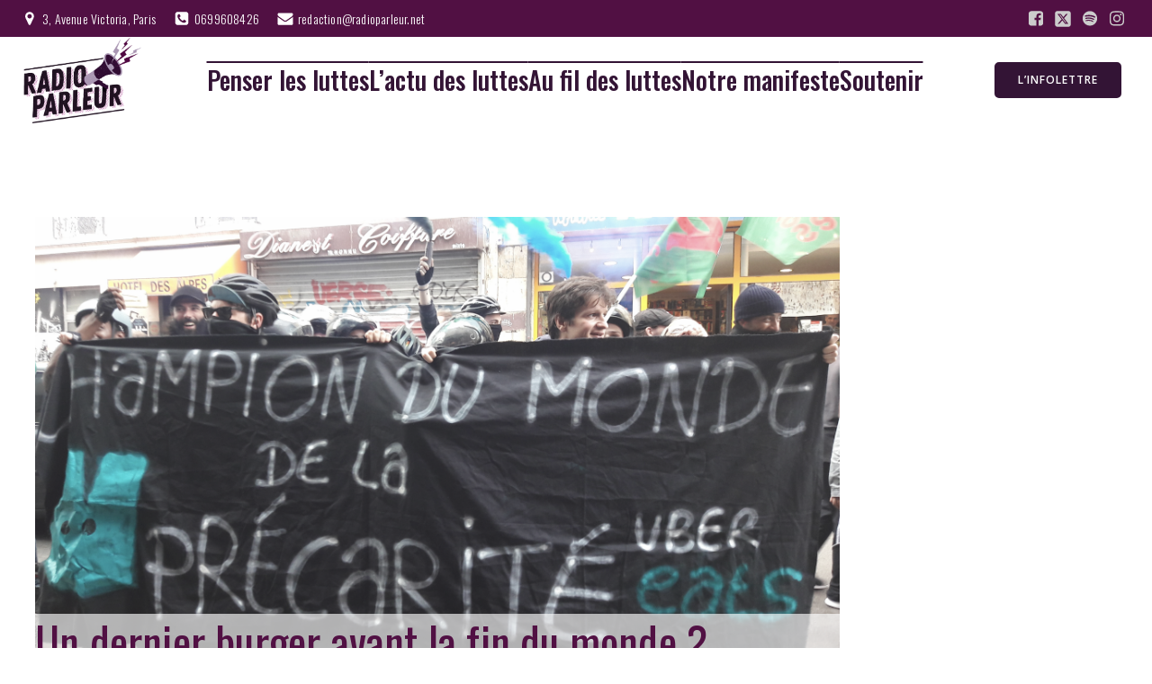

--- FILE ---
content_type: text/html; charset=UTF-8
request_url: https://radioparleur.net/2020/04/07/livraison-coronavirus-deliveroo-uber/
body_size: 29541
content:
<!DOCTYPE html>
<html lang="fr-FR" id="kubio">
<head>
	<meta charset="UTF-8" />
	<meta name="viewport" content="width=device-width, initial-scale=1" />
<meta name='robots' content='index, follow, max-image-preview:large, max-snippet:-1, max-video-preview:-1' />

	<!-- This site is optimized with the Yoast SEO plugin v22.8 - https://yoast.com/wordpress/plugins/seo/ -->
	<title>Un dernier burger avant la fin du monde ? - Radio Parleur</title>
	<meta name="description" content="Alors que l&#039;épidémie de coronavirus fait rage, les plateformes numériques de livraison multiplient les promotions et poussent à la commande." />
	<link rel="canonical" href="https://radioparleur.net/2020/04/07/livraison-coronavirus-deliveroo-uber/" />
	<meta property="og:locale" content="fr_FR" />
	<meta property="og:type" content="article" />
	<meta property="og:title" content="Un dernier burger avant la fin du monde ? - Radio Parleur" />
	<meta property="og:description" content="Alors que l&#039;épidémie de coronavirus fait rage, les plateformes numériques de livraison multiplient les promotions et poussent à la commande." />
	<meta property="og:url" content="https://radioparleur.net/2020/04/07/livraison-coronavirus-deliveroo-uber/" />
	<meta property="og:site_name" content="Radio Parleur" />
	<meta property="article:publisher" content="https://www.facebook.com/@radioparleur" />
	<meta property="article:published_time" content="2020-04-07T08:24:37+00:00" />
	<meta property="article:modified_time" content="2020-04-23T07:50:39+00:00" />
	<meta property="og:image" content="https://radioparleur.net/wp-content/uploads/2018/10/livreur-deliveroo-manif-2018-1024x654.png" />
	<meta property="og:image:width" content="1024" />
	<meta property="og:image:height" content="654" />
	<meta property="og:image:type" content="image/png" />
	<meta name="author" content="Clara" />
	<meta name="twitter:card" content="summary_large_image" />
	<meta name="twitter:label1" content="Écrit par" />
	<meta name="twitter:data1" content="Clara" />
	<meta name="twitter:label2" content="Durée de lecture estimée" />
	<meta name="twitter:data2" content="3 minutes" />
	<meta name="twitter:label3" content="Written by" />
	<meta name="twitter:data3" content="Clara" />
	<script type="application/ld+json" class="yoast-schema-graph">{"@context":"https://schema.org","@graph":[{"@type":"Article","@id":"https://radioparleur.net/2020/04/07/livraison-coronavirus-deliveroo-uber/#article","isPartOf":{"@id":"https://radioparleur.net/2020/04/07/livraison-coronavirus-deliveroo-uber/"},"author":[{"@id":"https://radioparleur.net/#/schema/person/6f1ae489cdb853e2d132b001a6b9621e"}],"headline":"Un dernier burger avant la fin du monde ?","datePublished":"2020-04-07T08:24:37+00:00","dateModified":"2020-04-23T07:50:39+00:00","mainEntityOfPage":{"@id":"https://radioparleur.net/2020/04/07/livraison-coronavirus-deliveroo-uber/"},"wordCount":623,"publisher":{"@id":"https://radioparleur.net/#organization"},"image":{"@id":"https://radioparleur.net/2020/04/07/livraison-coronavirus-deliveroo-uber/#primaryimage"},"thumbnailUrl":"https://radioparleur.net/wp-content/uploads/2018/10/livreur-deliveroo-manif-2018.png","keywords":["Confinement","Coronavirus","travail","ubérisation"],"articleSection":["L'actu des luttes","Reportages - Les Incontournables"],"inLanguage":"fr-FR"},{"@type":"WebPage","@id":"https://radioparleur.net/2020/04/07/livraison-coronavirus-deliveroo-uber/","url":"https://radioparleur.net/2020/04/07/livraison-coronavirus-deliveroo-uber/","name":"Un dernier burger avant la fin du monde ? - Radio Parleur","isPartOf":{"@id":"https://radioparleur.net/#website"},"primaryImageOfPage":{"@id":"https://radioparleur.net/2020/04/07/livraison-coronavirus-deliveroo-uber/#primaryimage"},"image":{"@id":"https://radioparleur.net/2020/04/07/livraison-coronavirus-deliveroo-uber/#primaryimage"},"thumbnailUrl":"https://radioparleur.net/wp-content/uploads/2018/10/livreur-deliveroo-manif-2018.png","datePublished":"2020-04-07T08:24:37+00:00","dateModified":"2020-04-23T07:50:39+00:00","description":"Alors que l'épidémie de coronavirus fait rage, les plateformes numériques de livraison multiplient les promotions et poussent à la commande.","breadcrumb":{"@id":"https://radioparleur.net/2020/04/07/livraison-coronavirus-deliveroo-uber/#breadcrumb"},"inLanguage":"fr-FR","potentialAction":[{"@type":"ReadAction","target":["https://radioparleur.net/2020/04/07/livraison-coronavirus-deliveroo-uber/"]}]},{"@type":"ImageObject","inLanguage":"fr-FR","@id":"https://radioparleur.net/2020/04/07/livraison-coronavirus-deliveroo-uber/#primaryimage","url":"https://radioparleur.net/wp-content/uploads/2018/10/livreur-deliveroo-manif-2018.png","contentUrl":"https://radioparleur.net/wp-content/uploads/2018/10/livreur-deliveroo-manif-2018.png","width":3903,"height":2493,"caption":"Les livreurs à vélo, champions du monde de la précarité. Occupation du siège parisien de Deliveroo, octobre 2018. Photo : Laury Anne Cholez pour Radio Parleur."},{"@type":"BreadcrumbList","@id":"https://radioparleur.net/2020/04/07/livraison-coronavirus-deliveroo-uber/#breadcrumb","itemListElement":[{"@type":"ListItem","position":1,"name":"Accueil","item":"https://radioparleur.net/"},{"@type":"ListItem","position":2,"name":"Un dernier burger avant la fin du monde ?"}]},{"@type":"WebSite","@id":"https://radioparleur.net/#website","url":"https://radioparleur.net/","name":"Radio Parleur","description":"Le son de toutes les luttes","publisher":{"@id":"https://radioparleur.net/#organization"},"potentialAction":[{"@type":"SearchAction","target":{"@type":"EntryPoint","urlTemplate":"https://radioparleur.net/?s={search_term_string}"},"query-input":"required name=search_term_string"}],"inLanguage":"fr-FR"},{"@type":"Organization","@id":"https://radioparleur.net/#organization","name":"Radio Parleur","url":"https://radioparleur.net/","logo":{"@type":"ImageObject","inLanguage":"fr-FR","@id":"https://radioparleur.net/#/schema/logo/image/","url":"https://radioparleur.net/wp-content/uploads/2023/12/RP_violet-e1717411073725.png","contentUrl":"https://radioparleur.net/wp-content/uploads/2023/12/RP_violet-e1717411073725.png","width":843,"height":595,"caption":"Radio Parleur"},"image":{"@id":"https://radioparleur.net/#/schema/logo/image/"},"sameAs":["https://www.facebook.com/@radioparleur","https://www.instagram.com/radioparleur/"]},{"@type":"Person","@id":"https://radioparleur.net/#/schema/person/6f1ae489cdb853e2d132b001a6b9621e","name":"Clara","image":{"@type":"ImageObject","inLanguage":"fr-FR","@id":"https://radioparleur.net/#/schema/person/image/c224724c6d76e8ae5a46d11e1d76084d","url":"https://radioparleur.net/wp-content/uploads/2018/09/LOGO-RADIO-PARLEUR-PAD--150x150.jpg","contentUrl":"https://radioparleur.net/wp-content/uploads/2018/09/LOGO-RADIO-PARLEUR-PAD--150x150.jpg","caption":"Clara"},"url":"https://radioparleur.net/author/clara/"}]}</script>
	<!-- / Yoast SEO plugin. -->


<title>Un dernier burger avant la fin du monde ? - Radio Parleur</title>
<link rel='dns-prefetch' href='//www.googletagmanager.com' />
<link rel='dns-prefetch' href='//fonts.googleapis.com' />
<link rel="alternate" type="application/rss+xml" title="Radio Parleur &raquo; Flux" href="https://radioparleur.net/feed/" />
<link rel="alternate" type="application/rss+xml" title="Radio Parleur &raquo; Flux des commentaires" href="https://radioparleur.net/comments/feed/" />
					<script>
						(function(){
							var docEL = document.documentElement;
							var style = docEL.style;
							if (!("backgroundAttachment" in style)) return false;
							var oldValue = style.backgroundAttachment;
							style.backgroundAttachment = "fixed";
							var isSupported = (style.backgroundAttachment === "fixed");
							style.backgroundAttachment = oldValue;

							if(navigator.userAgent.toLowerCase().indexOf('mac') !== -1 && navigator.maxTouchPoints){
								isSupported = false;
							}

							if(!isSupported){
								console.warn('Kubio - Browser does not support attachment fix');
								document.documentElement.classList.add('kubio-attachment-fixed-support-fallback');
							}
						})()
					</script>

				<script type="text/javascript">
/* <![CDATA[ */
window._wpemojiSettings = {"baseUrl":"https:\/\/s.w.org\/images\/core\/emoji\/14.0.0\/72x72\/","ext":".png","svgUrl":"https:\/\/s.w.org\/images\/core\/emoji\/14.0.0\/svg\/","svgExt":".svg","source":{"concatemoji":"https:\/\/radioparleur.net\/wp-includes\/js\/wp-emoji-release.min.js?ver=6.4.7"}};
/*! This file is auto-generated */
!function(i,n){var o,s,e;function c(e){try{var t={supportTests:e,timestamp:(new Date).valueOf()};sessionStorage.setItem(o,JSON.stringify(t))}catch(e){}}function p(e,t,n){e.clearRect(0,0,e.canvas.width,e.canvas.height),e.fillText(t,0,0);var t=new Uint32Array(e.getImageData(0,0,e.canvas.width,e.canvas.height).data),r=(e.clearRect(0,0,e.canvas.width,e.canvas.height),e.fillText(n,0,0),new Uint32Array(e.getImageData(0,0,e.canvas.width,e.canvas.height).data));return t.every(function(e,t){return e===r[t]})}function u(e,t,n){switch(t){case"flag":return n(e,"\ud83c\udff3\ufe0f\u200d\u26a7\ufe0f","\ud83c\udff3\ufe0f\u200b\u26a7\ufe0f")?!1:!n(e,"\ud83c\uddfa\ud83c\uddf3","\ud83c\uddfa\u200b\ud83c\uddf3")&&!n(e,"\ud83c\udff4\udb40\udc67\udb40\udc62\udb40\udc65\udb40\udc6e\udb40\udc67\udb40\udc7f","\ud83c\udff4\u200b\udb40\udc67\u200b\udb40\udc62\u200b\udb40\udc65\u200b\udb40\udc6e\u200b\udb40\udc67\u200b\udb40\udc7f");case"emoji":return!n(e,"\ud83e\udef1\ud83c\udffb\u200d\ud83e\udef2\ud83c\udfff","\ud83e\udef1\ud83c\udffb\u200b\ud83e\udef2\ud83c\udfff")}return!1}function f(e,t,n){var r="undefined"!=typeof WorkerGlobalScope&&self instanceof WorkerGlobalScope?new OffscreenCanvas(300,150):i.createElement("canvas"),a=r.getContext("2d",{willReadFrequently:!0}),o=(a.textBaseline="top",a.font="600 32px Arial",{});return e.forEach(function(e){o[e]=t(a,e,n)}),o}function t(e){var t=i.createElement("script");t.src=e,t.defer=!0,i.head.appendChild(t)}"undefined"!=typeof Promise&&(o="wpEmojiSettingsSupports",s=["flag","emoji"],n.supports={everything:!0,everythingExceptFlag:!0},e=new Promise(function(e){i.addEventListener("DOMContentLoaded",e,{once:!0})}),new Promise(function(t){var n=function(){try{var e=JSON.parse(sessionStorage.getItem(o));if("object"==typeof e&&"number"==typeof e.timestamp&&(new Date).valueOf()<e.timestamp+604800&&"object"==typeof e.supportTests)return e.supportTests}catch(e){}return null}();if(!n){if("undefined"!=typeof Worker&&"undefined"!=typeof OffscreenCanvas&&"undefined"!=typeof URL&&URL.createObjectURL&&"undefined"!=typeof Blob)try{var e="postMessage("+f.toString()+"("+[JSON.stringify(s),u.toString(),p.toString()].join(",")+"));",r=new Blob([e],{type:"text/javascript"}),a=new Worker(URL.createObjectURL(r),{name:"wpTestEmojiSupports"});return void(a.onmessage=function(e){c(n=e.data),a.terminate(),t(n)})}catch(e){}c(n=f(s,u,p))}t(n)}).then(function(e){for(var t in e)n.supports[t]=e[t],n.supports.everything=n.supports.everything&&n.supports[t],"flag"!==t&&(n.supports.everythingExceptFlag=n.supports.everythingExceptFlag&&n.supports[t]);n.supports.everythingExceptFlag=n.supports.everythingExceptFlag&&!n.supports.flag,n.DOMReady=!1,n.readyCallback=function(){n.DOMReady=!0}}).then(function(){return e}).then(function(){var e;n.supports.everything||(n.readyCallback(),(e=n.source||{}).concatemoji?t(e.concatemoji):e.wpemoji&&e.twemoji&&(t(e.twemoji),t(e.wpemoji)))}))}((window,document),window._wpemojiSettings);
/* ]]> */
</script>
<script>function cpLoadCSS(e,t,n){"use strict";var i=window.document.createElement("link"),o=t||window.document.getElementsByTagName("script")[0];return i.rel="stylesheet",i.href=e,i.media="only x",o.parentNode.insertBefore(i,o),setTimeout(function(){i.media=n||"all"}),i}</script><style>.cp-popup-container .cpro-overlay,.cp-popup-container .cp-popup-wrapper{opacity:0;visibility:hidden;display:none}</style><link rel='stylesheet' id='kubio-3rd-party-theme-template-base-css' href='https://radioparleur.net/wp-content/plugins/kubio-pro/lib/integrations/third-party-themes/styles/base.css?ver=2.2.2-pro' type='text/css' media='all' />
<link rel='stylesheet' id='kubio-block-library-css' href='https://radioparleur.net/wp-content/plugins/kubio-pro/build/block-library/style.css?ver=1717412492' type='text/css' media='all' />
<style id='kubio-block-library-inline-css' type='text/css'>
.kubio-shape-circles{background-image:url('https://radioparleur.net/wp-content/plugins/kubio-pro/lib/shapes/header-shapes/circles.png')}.kubio-shape-10degree-stripes{background-image:url('https://radioparleur.net/wp-content/plugins/kubio-pro/lib/shapes/header-shapes/10degree-stripes.png')}.kubio-shape-rounded-squares-blue{background-image:url('https://radioparleur.net/wp-content/plugins/kubio-pro/lib/shapes/header-shapes/rounded-squares-blue.png')}.kubio-shape-many-rounded-squares-blue{background-image:url('https://radioparleur.net/wp-content/plugins/kubio-pro/lib/shapes/header-shapes/many-rounded-squares-blue.png')}.kubio-shape-two-circles{background-image:url('https://radioparleur.net/wp-content/plugins/kubio-pro/lib/shapes/header-shapes/two-circles.png')}.kubio-shape-circles-2{background-image:url('https://radioparleur.net/wp-content/plugins/kubio-pro/lib/shapes/header-shapes/circles-2.png')}.kubio-shape-circles-3{background-image:url('https://radioparleur.net/wp-content/plugins/kubio-pro/lib/shapes/header-shapes/circles-3.png')}.kubio-shape-circles-gradient{background-image:url('https://radioparleur.net/wp-content/plugins/kubio-pro/lib/shapes/header-shapes/circles-gradient.png')}.kubio-shape-circles-white-gradient{background-image:url('https://radioparleur.net/wp-content/plugins/kubio-pro/lib/shapes/header-shapes/circles-white-gradient.png')}.kubio-shape-waves{background-image:url('https://radioparleur.net/wp-content/plugins/kubio-pro/lib/shapes/header-shapes/waves.png')}.kubio-shape-waves-inverted{background-image:url('https://radioparleur.net/wp-content/plugins/kubio-pro/lib/shapes/header-shapes/waves-inverted.png')}.kubio-shape-dots{background-image:url('https://radioparleur.net/wp-content/plugins/kubio-pro/lib/shapes/header-shapes/dots.png')}.kubio-shape-left-tilted-lines{background-image:url('https://radioparleur.net/wp-content/plugins/kubio-pro/lib/shapes/header-shapes/left-tilted-lines.png')}.kubio-shape-right-tilted-lines{background-image:url('https://radioparleur.net/wp-content/plugins/kubio-pro/lib/shapes/header-shapes/right-tilted-lines.png')}.kubio-shape-right-tilted-strips{background-image:url('https://radioparleur.net/wp-content/plugins/kubio-pro/lib/shapes/header-shapes/right-tilted-strips.png')}.kubio-shape-doodle{background-image:url('https://radioparleur.net/wp-content/plugins/kubio-pro/lib/shapes/header-shapes/doodle.png')}.kubio-shape-falling-stars{background-image:url('https://radioparleur.net/wp-content/plugins/kubio-pro/lib/shapes/header-shapes/falling-stars.png')}.kubio-shape-grain{background-image:url('https://radioparleur.net/wp-content/plugins/kubio-pro/lib/shapes/header-shapes/grain.png')}.kubio-shape-poly1{background-image:url('https://radioparleur.net/wp-content/plugins/kubio-pro/lib/shapes/header-shapes/poly1.png')}.kubio-shape-poly2{background-image:url('https://radioparleur.net/wp-content/plugins/kubio-pro/lib/shapes/header-shapes/poly2.png')}.kubio-shape-wavy-lines{background-image:url('https://radioparleur.net/wp-content/plugins/kubio-pro/lib/shapes/header-shapes/wavy-lines.png')}

:root { --kubio-color-1:51,20,53;--kubio-color-2:37,25,38;--kubio-color-3:169,150,177;--kubio-color-4:175,77,150;--kubio-color-5:255,255,255;--kubio-color-6:81,16,67;--kubio-color-7:255,255,255;--kubio-color-1-variant-1:214,84,222;--kubio-color-1-variant-2:132,52,137;--kubio-color-1-variant-3:52,37,52;--kubio-color-1-variant-4:51,20,53;--kubio-color-1-variant-5:49,2,52;--kubio-color-2-variant-1:202,136,207;--kubio-color-2-variant-2:119,80,122;--kubio-color-2-variant-3:37,37,37;--kubio-color-2-variant-4:37,25,38;--kubio-color-2-variant-5:36,12,37;--kubio-color-3-variant-1:169,150,177;--kubio-color-3-variant-2:151,91,176;--kubio-color-3-variant-3:134,32,176;--kubio-color-3-variant-4:87,77,91;--kubio-color-3-variant-5:6,5,6;--kubio-color-4-variant-1:174,135,164;--kubio-color-4-variant-2:175,77,150;--kubio-color-4-variant-3:174,18,135;--kubio-color-4-variant-4:89,39,77;--kubio-color-4-variant-5:4,2,4;--kubio-color-5-variant-1:255,255,255;--kubio-color-5-variant-2:204,204,204;--kubio-color-5-variant-3:153,153,153;--kubio-color-5-variant-4:101,101,101;--kubio-color-5-variant-5:50,50,50;--kubio-color-6-variant-1:250,49,207;--kubio-color-6-variant-2:165,32,137;--kubio-color-6-variant-3:80,69,78;--kubio-color-6-variant-4:80,42,72;--kubio-color-6-variant-5:81,16,67;--kubio-color-7-variant-1:255,255,255;--kubio-color-7-variant-2:204,204,204;--kubio-color-7-variant-3:153,153,153;--kubio-color-7-variant-4:101,101,101;--kubio-color-7-variant-5:50,50,50 } .has-kubio-color-1-color{color:rgb(var(--kubio-color-1))} .has-kubio-color-1-background-color{background-color:rgb(var(--kubio-color-1))} [data-kubio] .has-kubio-color-1-color{color:rgb(var(--kubio-color-1))} [data-kubio] .has-kubio-color-1-background-color{background-color:rgb(var(--kubio-color-1))} .has-kubio-color-2-color{color:rgb(var(--kubio-color-2))} .has-kubio-color-2-background-color{background-color:rgb(var(--kubio-color-2))} [data-kubio] .has-kubio-color-2-color{color:rgb(var(--kubio-color-2))} [data-kubio] .has-kubio-color-2-background-color{background-color:rgb(var(--kubio-color-2))} .has-kubio-color-3-color{color:rgb(var(--kubio-color-3))} .has-kubio-color-3-background-color{background-color:rgb(var(--kubio-color-3))} [data-kubio] .has-kubio-color-3-color{color:rgb(var(--kubio-color-3))} [data-kubio] .has-kubio-color-3-background-color{background-color:rgb(var(--kubio-color-3))} .has-kubio-color-4-color{color:rgb(var(--kubio-color-4))} .has-kubio-color-4-background-color{background-color:rgb(var(--kubio-color-4))} [data-kubio] .has-kubio-color-4-color{color:rgb(var(--kubio-color-4))} [data-kubio] .has-kubio-color-4-background-color{background-color:rgb(var(--kubio-color-4))} .has-kubio-color-5-color{color:rgb(var(--kubio-color-5))} .has-kubio-color-5-background-color{background-color:rgb(var(--kubio-color-5))} [data-kubio] .has-kubio-color-5-color{color:rgb(var(--kubio-color-5))} [data-kubio] .has-kubio-color-5-background-color{background-color:rgb(var(--kubio-color-5))} .has-kubio-color-6-color{color:rgb(var(--kubio-color-6))} .has-kubio-color-6-background-color{background-color:rgb(var(--kubio-color-6))} [data-kubio] .has-kubio-color-6-color{color:rgb(var(--kubio-color-6))} [data-kubio] .has-kubio-color-6-background-color{background-color:rgb(var(--kubio-color-6))} .has-kubio-color-7-color{color:rgb(var(--kubio-color-7))} .has-kubio-color-7-background-color{background-color:rgb(var(--kubio-color-7))} [data-kubio] .has-kubio-color-7-color{color:rgb(var(--kubio-color-7))} [data-kubio] .has-kubio-color-7-background-color{background-color:rgb(var(--kubio-color-7))}



#kubio .style-50YfQZ3DNKH9_LL8-outer .wp-block-kubio-navigation-section__nav{animation-duration:0.5s;padding-top:0px;padding-bottom:0px;}#kubio .style-50YfQZ3DNKH9_LL8-outer .h-navigation_sticky.wp-block-kubio-navigation-section__nav{padding-top:10px;padding-bottom:10px;background-color:#ffffff;box-shadow:0px 0px 10px 0px rgba(23, 25, 39, 0.1) ;}#kubio .style-50YfQZitCag7bG3N-outer{background-color:rgba(var(--kubio-color-6),1);padding-top:5px;padding-bottom:5px;}#kubio .style-50YfQZspJxs3KNwC-inner{text-align:left;height:auto;min-height:unset;}#kubio .style-50YfQZspJxs3KNwC-container{height:auto;min-height:unset;}#kubio .style-50YfQZ3mWlkwup-Y-outer{justify-content:flex-start;align-content:flex-start;flex-direction:row;}#kubio .style-50YfQZ3mWlkwup-Y-outer .wp-block-kubio-iconlistitem__text{margin-left:5px;color:rgba(var(--kubio-color-5),1);font-size:14px;align-items:center;}#kubio .style-50YfQZ3mWlkwup-Y-outer .wp-block-kubio-iconlistitem__text-wrapper{padding-bottom:0px;padding-right:0px;align-items:center;}#kubio .style-50YfQZ3mWlkwup-Y-outer .wp-block-kubio-iconlistitem__icon{fill:rgba(var(--kubio-color-5),1);width:18px;height:18px;padding-left:0px;border-top-color:rgba(var(--kubio-color-1),1);border-top-width:2px;border-top-style:none;border-right-color:rgba(var(--kubio-color-1),1);border-right-width:2px;border-right-style:none;border-bottom-color:rgba(var(--kubio-color-1),1);border-bottom-width:2px;border-bottom-style:none;border-left-color:rgba(var(--kubio-color-1),1);border-left-width:2px;border-left-style:none;}#kubio .style-50YfQZ3mWlkwup-Y-outer .wp-block-kubio-iconlistitem__icon:hover{background-color:rgba(3, 169, 244, 0);}#kubio .style-50YfQZ3mWlkwup-Y-outer .wp-block-kubio-iconlistitem__divider{color:rgb(0,0,0);width:100%;height:100%;border-top-width:0px;border-top-style:solid;border-right-width:0px;border-right-style:solid;border-bottom-color:rgb(0,0,0);border-bottom-width:0px;border-bottom-style:solid;border-left-width:1px;border-left-style:solid;margin-left:0px;}#kubio .style-50YfQZ3mWlkwup-Y-outer .wp-block-kubio-iconlistitem__divider-wrapper{width:1px;padding-top:0px;padding-bottom:0px;padding-left:10px;padding-right:10px;0:auto;align-items:center;}#kubio .style-50YfQZLpIvLdZqDz6-inner{text-align:center;height:auto;min-height:unset;}#kubio .style-50YfQZLpIvLdZqDz6-container{height:auto;min-height:unset;}#kubio .style-50YfQZc7Ji3l916zt-outer{text-align:right;}#kubio .style-50YfQZc7Ji3l916zt-outer .h-svg-icon{margin-right:0px;padding-top:5px;padding-bottom:5px;padding-left:5px;padding-right:5px;fill:rgba(var(--kubio-color-5-variant-2),1);width:20px;height:20px;min-width:20px;min-height:20px;}#kubio .style-50YfQZc7Ji3l916zt-outer .h-svg-icon:hover{fill:rgba(var(--kubio-color-5),1);}#kubio .style-50YfQZJKNqIf9i_aM-inner{text-align:left;height:auto;min-height:unset;}#kubio .style-50YfQZJKNqIf9i_aM-container{height:auto;min-height:unset;}#kubio .style-50YfQZa0IlNb60WwB-container{align-items:flex-start;justify-content:flex-start;gap:10px;--kubio-gap-fallback:10px;text-decoration:none;}#kubio .style-50YfQZa0IlNb60WwB-container .kubio-logo-image{max-height:96px;}#kubio .style-50YfQZa0IlNb60WwB-image{max-height:70px;}#kubio .style-50YfQZa0IlNb60WwB-text{font-family:Barlow,Helvetica, Arial, Sans-Serif, serif;font-weight:600;font-size:24px;color:rgba(var(--kubio-color-6),1);}#kubio .style-50YfQZOQLPYe5ueeu-inner{text-align:center;height:auto;min-height:unset;}#kubio .style-50YfQZOQLPYe5ueeu-container{height:auto;min-height:unset;}#kubio .h-navigation_sticky .style-50YfQZOQLPYe5ueeu-inner{text-align:right;}#kubio .style-50YfQZkeYvopD9Y_C-outer{margin-top:5px;margin-bottom:5px;margin-left:5px;margin-right:5px;}#kubio .style-50YfQZkeYvopD9Y_C-outer.bordered-active-item > .kubio-menu > ul > li::before,#kubio .style-50YfQZkeYvopD9Y_C-outer.bordered-active-item > .kubio-menu > ul > li::after{background-color:rgba(var(--kubio-color-6),1);height:1px;}#kubio .style-50YfQZkeYvopD9Y_C-outer.solid-active-item > .kubio-menu > ul > li::before,#kubio .style-50YfQZkeYvopD9Y_C-outer.solid-active-item > .kubio-menu > ul > li::after{background-color:white;border-top-left-radius:0%;border-top-right-radius:0%;border-bottom-left-radius:0%;border-bottom-right-radius:0%;}#kubio .style-50YfQZkeYvopD9Y_C-outer > .kubio-menu > ul{justify-content:center;gap:31px;--kubio-gap-fallback:31px;}#kubio .style-50YfQZkeYvopD9Y_C-outer > .kubio-menu  > ul > li > a{font-family:Oswald,Helvetica, Arial, Sans-Serif, serif;font-weight:500;font-size:28px;line-height:0.6em;letter-spacing:0px;text-decoration:overline;text-transform:none;color:rgba(var(--kubio-color-1),1);padding-top:10px;padding-bottom:10px;padding-left:0px;padding-right:0px;}#kubio .style-50YfQZkeYvopD9Y_C-outer > .kubio-menu  > ul > li > a > svg{padding-left:5px;padding-right:5px;}#kubio .style-50YfQZkeYvopD9Y_C-outer > .kubio-menu  li > ul{background-color:#ffffff;margin-left:5px;margin-right:5px;box-shadow:0px 0px 5px 2px rgba(0, 0, 0, 0.04) ;}#kubio .style-50YfQZkeYvopD9Y_C-outer > .kubio-menu  li > ul > li> a{font-size:14px;text-decoration:none;color:rgba(var(--kubio-color-6),1);padding-top:10px;padding-bottom:10px;padding-left:20px;padding-right:20px;border-bottom-color:rgba(128,128,128,.2);border-bottom-width:1px;border-bottom-style:solid;background-color:rgb(255, 255, 255);}#kubio .style-50YfQZkeYvopD9Y_C-outer > .kubio-menu  li > ul > li > a:hover,#kubio .style-50YfQZkeYvopD9Y_C-outer > .kubio-menu  li > ul > li > a.hover{color:rgba(var(--kubio-color-5),1);background-color:rgba(var(--kubio-color-1),1);}#kubio .style-50YfQZkeYvopD9Y_C-outer > .kubio-menu li > ul > li.current-menu-item > a,#kubio .style-50YfQZkeYvopD9Y_C-outer > .kubio-menu  li > ul > li.current_page_item > a{color:rgba(var(--kubio-color-5),1);background-color:rgba(var(--kubio-color-1),1);}#kubio .style-50YfQZkeYvopD9Y_C-outer > .kubio-menu > ul > li > ul{margin-top:10px;}#kubio .style-50YfQZkeYvopD9Y_C-outer > .kubio-menu > ul > li > ul:before{height:10px;width:100%;}#kubio .h-navigation_sticky .style-50YfQZkeYvopD9Y_C-outer > .kubio-menu > ul{justify-content:flex-end;}#kubio .h-navigation_sticky .style-50YfQZkeYvopD9Y_C-outer > .kubio-menu  > ul > li > a{color:rgba(var(--kubio-color-6),1);}#kubio .style-50YfQZT3dZgwZYGNP-icon{background-color:rgba(0, 0, 0, 0.1);border-top-color:black;border-top-width:0px;border-top-style:solid;border-right-color:black;border-right-width:0px;border-right-style:solid;border-bottom-color:black;border-bottom-width:0px;border-bottom-style:solid;border-left-color:black;border-left-width:0px;border-left-style:solid;border-top-left-radius:100%;border-top-right-radius:100%;border-bottom-left-radius:100%;border-bottom-right-radius:100%;fill:white;padding-top:10px;padding-bottom:10px;padding-left:10px;padding-right:10px;width:20px;height:20px;min-width:20px;min-height:20px;}.style-50YfQZT3dZgwZYGNP-offscreen{width:300px !important;background-color:rgba(var(--kubio-color-6),1);}.style-50YfQZT3dZgwZYGNP-offscreenOverlay{background-color:rgba(0,0,0,0.5);}#kubio .style-50YfQZjt7Yg9rQp4O-inner{height:auto;min-height:unset;text-align:left;}#kubio .style-50YfQZjt7Yg9rQp4O-container{height:auto;min-height:unset;}#kubio .style-50YfQZK-VlkHM5P3J-container{align-items:flex-start;justify-content:flex-start;gap:10px;--kubio-gap-fallback:10px;text-decoration:none;}#kubio .style-50YfQZK-VlkHM5P3J-container .kubio-logo-image{max-height:70px;}#kubio .style-50YfQZK-VlkHM5P3J-image{max-height:70px;}#kubio .style-50YfQZK-VlkHM5P3J-text{font-size:20px;color:rgba(var(--kubio-color-5),1);}#kubio .style-50YfQZfXweitYmdPl-outer > .kubio-menu > ul{--kubio-accordion-menu-offset:10px;}#kubio .style-50YfQZfXweitYmdPl-outer > .kubio-menu  > ul > li > a{font-size:14px;text-decoration:none;color:rgba(var(--kubio-color-5),1);border-top-color:#808080;border-right-color:#808080;border-bottom-color:rgba(var(--kubio-color-5),0.2);border-bottom-width:1px;border-bottom-style:solid;border-left-color:#808080;padding-top:12px;padding-bottom:12px;padding-left:40px;}#kubio .style-50YfQZfXweitYmdPl-outer > .kubio-menu  > ul > li > a:hover,#kubio .style-50YfQZfXweitYmdPl-outer > .kubio-menu > ul > li > a.hover{background-color:rgba(var(--kubio-color-1),1);}#kubio .style-50YfQZfXweitYmdPl-outer > .kubio-menu > ul > li.current-menu-item > a,#kubio .style-50YfQZfXweitYmdPl-outer > .kubio-menu > ul > li.current_page_item > a{background-color:rgba(var(--kubio-color-1),1);}#kubio .style-50YfQZfXweitYmdPl-outer > .kubio-menu  > ul > li > a > svg{padding-left:20px;padding-right:20px;}#kubio .style-50YfQZfXweitYmdPl-outer > .kubio-menu  li > ul > li> a{color:rgba(var(--kubio-color-5),1);border-top-color:#808080;border-right-color:#808080;border-bottom-color:rgba(var(--kubio-color-5),0.2);border-bottom-width:1px;border-bottom-style:solid;border-left-color:#808080;padding-top:12px;padding-bottom:12px;padding-left:40px;font-size:14px;text-decoration:none;}#kubio .style-50YfQZfXweitYmdPl-outer > .kubio-menu  li > ul > li > a:hover,#kubio .style-50YfQZfXweitYmdPl-outer > .kubio-menu  li > ul > li > a.hover{background-color:rgba(var(--kubio-color-1),0.8);}#kubio .style-50YfQZfXweitYmdPl-outer > .kubio-menu li > ul > li.current-menu-item > a,#kubio .style-50YfQZfXweitYmdPl-outer > .kubio-menu  li > ul > li.current_page_item > a{background-color:rgba(var(--kubio-color-1),0.8);}#kubio .style-50YfQZfXweitYmdPl-outer > .kubio-menu  li > ul > li > a > svg{padding-left:20px;padding-right:20px;}#kubio .style-50YfQZVJIiQvxVXuz-inner{text-align:center;height:auto;min-height:unset;}#kubio .style-50YfQZVJIiQvxVXuz-container{height:auto;min-height:unset;}#kubio .style-50YfQZax2A5Z0hogY-outer p{color:rgba(var(--kubio-color-5),0.4);}#kubio .style-50YfQZ6g47uevMxqF-inner{text-align:right;}#kubio .style-50YfQZ6g47uevMxqF-container{height:auto;min-height:unset;}#kubio .h-navigation_sticky .style-50YfQZ6g47uevMxqF-inner{text-align:left;}#kubio .style-50YfQZd2d5b66rALe-outer{text-align:right;}#kubio .h-navigation_sticky .style-50YfQZd2d5b66rALe-outer{text-align:left;}#kubio .style-50YfQZfGTlZGoIj_Pd-outer a.style-50YfQZfGTlZGoIj_Pd-link{text-align:center;background-color:rgba(var(--kubio-color-1),1);font-family:Open Sans,Helvetica, Arial, Sans-Serif, serif;font-weight:600;font-size:12px;line-height:1;letter-spacing:1px;text-decoration:none;text-transform:uppercase;color:#fff;border-top-color:rgba(var(--kubio-color-1),1);border-top-width:2px;border-top-style:solid;border-right-color:rgba(var(--kubio-color-1),1);border-right-width:2px;border-right-style:solid;border-bottom-color:rgba(var(--kubio-color-1),1);border-bottom-width:2px;border-bottom-style:solid;border-left-color:rgba(var(--kubio-color-1),1);border-left-width:2px;border-left-style:solid;border-top-left-radius:5px;border-top-right-radius:5px;border-bottom-left-radius:5px;border-bottom-right-radius:5px;padding-top:12px;padding-bottom:12px;padding-left:24px;padding-right:24px;margin-top:10px;margin-bottom:10px;margin-left:10px;margin-right:10px;justify-content:center;}#kubio .style-50YfQZfGTlZGoIj_Pd-outer a.style-50YfQZfGTlZGoIj_Pd-link:hover{background-color:rgba(var(--kubio-color-1-variant-4),1);border-top-color:rgba(var(--kubio-color-1-variant-4),1);border-right-color:rgba(var(--kubio-color-1-variant-4),1);border-bottom-color:rgba(var(--kubio-color-1-variant-4),1);border-left-color:rgba(var(--kubio-color-1-variant-4),1);}#kubio a.style-50YfQZfGTlZGoIj_Pd-link .style-50YfQZfGTlZGoIj_Pd-icon{width:12px;height:12px;min-width:12px;min-height:12px;margin-left:10px;margin-right:0px;}#kubio .style-oR-mep3pEY-outer{min-height:0px;padding-top:59px;padding-bottom:77px;}#kubio .style-oR-mep3pEY-inner{margin-top:-150px;}#kubio .style-hzAlHESpdi-inner{text-align:center;}#kubio .style-hzAlHESpdi-container{height:auto;min-height:unset;}#kubio .style-9CF84uvc9-container{height:50px;}#kubio .style-single-kxeqsSpdy-n-inner{text-align:center;}#kubio .style-single-kxeqsSpdy-n-container{height:auto;min-height:unset;}#kubio .style-single-rlYTEhTMib-container{background-color:#F79007;text-align:center;height:300px;}#kubio .style-single-rlYTEhTMib-image{object-position:center center;object-fit:cover;}#kubio p.wp-block.style-zPoY-Spuq-container,#kubio h1.wp-block.style-zPoY-Spuq-container,#kubio h2.wp-block.style-zPoY-Spuq-container,#kubio h3.wp-block.style-zPoY-Spuq-container,#kubio h4.wp-block.style-zPoY-Spuq-container,#kubio h5.wp-block.style-zPoY-Spuq-container,#kubio h6.wp-block.style-zPoY-Spuq-container{text-align:left;background-color:rgba(var(--kubio-color-5),0.64);}#kubio a.style-zPoY-Spuq-link{text-decoration:none;}#kubio .style-single-lPhXBgVxrB-container{margin-bottom:4px;}#kubio .style-single-gxy3S_Ren3-inner{text-align:left;}#kubio .style-single-gxy3S_Ren3-container{height:auto;min-height:unset;}#kubio .style-single--DAcGXV_T-container{text-align:center;}#kubio .style-single--DAcGXV_T-container a{font-size:13px;color:rgba(var(--kubio-color-1),1);margin-left:10px;margin-right:10px;}#kubio .style-single--DAcGXV_T-container a:hover{color:rgba(var(--kubio-color-1-variant-4),1);}#kubio .style-single--DAcGXV_T-container .separator{padding-right:10px;}#kubio .style-single--DAcGXV_T-placeholder{font-weight:400;font-size:13px;color:rgba(var(--kubio-color-5-variant-5),1);padding-right:10px;}#kubio .style-single-lGHV1Lyil-inner{padding-left:0px;text-align:center;}#kubio .style-single-lGHV1Lyil-container{height:auto;min-height:unset;}#kubio .style-single-OlW_Jfs5U5-inner{fill:rgba(var(--kubio-color-6),1);width:6px;height:6px;border-top-color:rgb(125, 79, 79);border-top-width:1px;border-top-style:none;border-right-color:rgb(125, 79, 79);border-right-width:1px;border-right-style:none;border-bottom-color:rgb(125, 79, 79);border-bottom-width:1px;border-bottom-style:none;border-left-color:rgb(125, 79, 79);border-left-width:1px;border-left-style:none;}#kubio .style-single-OlW_Jfs5U5-inner:hover{fill:${theme.colors.0|mediumLowLuminosity};background-color:rgba(45, 45, 134, 0);}#kubio .style-single-S7_FB_BYBt-inner{text-align:center;}#kubio .style-single-S7_FB_BYBt-container{height:auto;min-height:unset;}#kubio .style-single-Xy3_sNqX1-metaDataContainer{justify-content:center;}#kubio .style-single-Xy3_sNqX1-metaDataContainer a{font-size:13px;color:rgba(var(--kubio-color-5-variant-4),1);}#kubio .style-single-Xy3_sNqX1-metaDataContainer .h-svg-icon{margin-right:2px;width:20px;height:20px;}#kubio .style-single-Xy3_sNqX1-metaDataContainer .metadata-separator{padding-left:5px;padding-right:5px;}#kubio .style-single-3VGwAjm9cX-inner{text-align:left;}#kubio .style-single-3VGwAjm9cX-container{height:auto;min-height:unset;}#kubio .style-single-K4Akm2YNqS-inner{text-align:center;}#kubio .style-single-K4Akm2YNqS-container{height:auto;min-height:unset;}#kubio p.wp-block.wp-block-kubio-text__text.style-single-1pwRcGAnh-text{font-size:13px;color:rgba(var(--kubio-color-6-variant-4),1);}#kubio .style-single-LfW21x_joR-inner{text-align:center;}#kubio .style-single-LfW21x_joR-container{height:auto;min-height:unset;}#kubio .style-single-tlSt_AyBi-container{text-align:left;}#kubio .style-single-tlSt_AyBi-container a{font-size:13px;color:rgba(var(--kubio-color-6-variant-4),1);background-color:rgba(var(--kubio-color-6-variant-4),0.1);padding-top:0px;padding-bottom:0px;padding-left:4px;padding-right:4px;margin-right:10px;}#kubio .style-single-tlSt_AyBi-container a:hover{color:rgba(var(--kubio-color-5),1);background-color:rgba(var(--kubio-color-6),1);}#kubio .style-single-tlSt_AyBi-placeholder{font-size:13px;}#kubio .style-single-nqLiVZCaYo-container{border-top-color:rgb(245, 248, 251);border-top-width:1px;border-top-style:solid;border-bottom-color:rgb(245, 248, 251);border-bottom-width:1px;border-bottom-style:solid;}#kubio .style-single-3ndM77FkZV-inner{text-align:left;}#kubio .style-single-3ndM77FkZV-container{text-align:left;height:auto;min-height:unset;}#kubio .style-single-ELgmeRXRD--outer a.style-single-ELgmeRXRD--link{font-weight:600;font-size:14px;line-height:1;letter-spacing:1px;text-decoration:none;color:rgba(var(--kubio-color-6-variant-4),1);padding-top:12px;padding-bottom:12px;padding-left:24px;padding-right:24px;border-top-color:rgba(var(--kubio-color-6),0.2);border-top-width:1px;border-top-style:solid;border-right-color:rgba(var(--kubio-color-6),0.2);border-right-width:1px;border-right-style:solid;border-bottom-color:rgba(var(--kubio-color-6),0.2);border-bottom-width:1px;border-bottom-style:solid;border-left-color:rgba(var(--kubio-color-6),0.2);border-left-width:1px;border-left-style:solid;border-top-left-radius:0px;border-top-right-radius:0px;border-bottom-left-radius:0px;border-bottom-right-radius:0px;justify-content:center;}#kubio .style-single-ELgmeRXRD--outer a.style-single-ELgmeRXRD--link:hover{border-top-color:rgba(var(--kubio-color-6-variant-4),1);border-right-color:rgba(var(--kubio-color-6-variant-4),1);border-bottom-color:rgba(var(--kubio-color-6-variant-4),1);border-left-color:rgba(var(--kubio-color-6-variant-4),1);}#kubio a.style-single-ELgmeRXRD--link .style-single-ELgmeRXRD--icon{margin-left:0px;margin-right:10px;width:12px;height:12px;min-width:12px;min-height:12px;}#kubio .style-single-mMPMCQqWfs-inner{text-align:right;}#kubio .style-single-mMPMCQqWfs-container{text-align:right;height:auto;min-height:unset;}#kubio .style-single-ACSe8L2gsX-outer a.style-single-ACSe8L2gsX-link{font-weight:600;font-size:14px;line-height:1;letter-spacing:1px;text-decoration:none;color:rgba(var(--kubio-color-6-variant-4),1);padding-top:12px;padding-bottom:12px;padding-left:24px;padding-right:24px;border-top-color:rgba(var(--kubio-color-6),0.2);border-top-width:1px;border-top-style:solid;border-right-color:rgba(var(--kubio-color-6),0.2);border-right-width:1px;border-right-style:solid;border-bottom-color:rgba(var(--kubio-color-6),0.2);border-bottom-width:1px;border-bottom-style:solid;border-left-color:rgba(var(--kubio-color-6),0.2);border-left-width:1px;border-left-style:solid;border-top-left-radius:0px;border-top-right-radius:0px;border-bottom-left-radius:0px;border-bottom-right-radius:0px;justify-content:center;}#kubio .style-single-ACSe8L2gsX-outer a.style-single-ACSe8L2gsX-link:hover{border-top-color:rgba(var(--kubio-color-6-variant-4),1);border-right-color:rgba(var(--kubio-color-6-variant-4),1);border-bottom-color:rgba(var(--kubio-color-6-variant-4),1);border-left-color:rgba(var(--kubio-color-6-variant-4),1);}#kubio a.style-single-ACSe8L2gsX-link .style-single-ACSe8L2gsX-icon{margin-left:10px;margin-right:0px;width:12px;height:12px;min-width:12px;min-height:12px;}#kubio .style-single-f5wDJx69T0o-inner{text-align:center;}#kubio .style-single-f5wDJx69T0o-container{height:auto;min-height:unset;}#kubio .style-sGjZqmtPUg-outer{height:auto;min-height:unset;padding-top:30px;padding-bottom:30px;background-color:rgba(var(--kubio-color-4),1);}#kubio .style-md2hfaiVHL-container{background-color:rgba(var(--kubio-color-4),1);}#kubio .style-hprFEa1Z6h-inner{text-align:left;}#kubio .style-hprFEa1Z6h-container{height:auto;min-height:unset;}#kubio .style-n_8SvmDrsJ-container{justify-content:flex-start;align-items:flex-start;gap:10px;--kubio-gap-fallback:10px;text-decoration:none;}#kubio .style-n_8SvmDrsJ-container .kubio-logo-image{max-height:110px;}#kubio .style-n_8SvmDrsJ-image{max-height:70px;}#kubio .style-n_8SvmDrsJ-text{font-weight:600;font-size:24px;color:rgba(var(--kubio-color-6),1);}#kubio .style-c7Ji3l916zt-outer{text-align:right;}#kubio .style-c7Ji3l916zt-outer .h-svg-icon{margin-right:0px;padding-top:5px;padding-bottom:5px;padding-left:5px;padding-right:5px;fill:rgba(var(--kubio-color-5-variant-2),1);width:20px;height:20px;min-width:20px;min-height:20px;}#kubio .style-c7Ji3l916zt-outer .h-svg-icon:hover{fill:rgba(var(--kubio-color-5),1);}#kubio .wp-block.wp-block-kubio-heading__text.style-60f-WMmwG-text .text-wrapper-fancy svg path{stroke:#000000;stroke-linejoin:initial;stroke-linecap:initial;stroke-width:8px;}#kubio .style-r9S5s8Ljrbo-inner{text-align:left;}#kubio .style-r9S5s8Ljrbo-container{height:auto;min-height:unset;}#kubio .style-khRNplDEI-container{height:23px;}#kubio .style-i2r0PhQV99-spacing{text-align:center;}#kubio .style-2VeMvXyoEa-outer a.style-2VeMvXyoEa-link{text-align:center;background-color:rgba(var(--kubio-color-1),1);font-family:Open Sans,Helvetica, Arial, Sans-Serif, serif;font-weight:600;font-size:12px;line-height:1;letter-spacing:1px;text-decoration:none;text-transform:uppercase;color:#fff;border-top-color:rgba(var(--kubio-color-1),1);border-top-width:2px;border-top-style:solid;border-right-color:rgba(var(--kubio-color-1),1);border-right-width:2px;border-right-style:solid;border-bottom-color:rgba(var(--kubio-color-1),1);border-bottom-width:2px;border-bottom-style:solid;border-left-color:rgba(var(--kubio-color-1),1);border-left-width:2px;border-left-style:solid;border-top-left-radius:5px;border-top-right-radius:5px;border-bottom-left-radius:5px;border-bottom-right-radius:5px;padding-top:14px;padding-bottom:14px;padding-left:21px;padding-right:21px;justify-content:center;}#kubio .style-2VeMvXyoEa-outer a.style-2VeMvXyoEa-link:hover{background-color:rgba(var(--kubio-color-1-variant-4),1);border-top-color:rgba(var(--kubio-color-1-variant-4),1);border-right-color:rgba(var(--kubio-color-1-variant-4),1);border-bottom-color:rgba(var(--kubio-color-1-variant-4),1);border-left-color:rgba(var(--kubio-color-1-variant-4),1);}#kubio a.style-2VeMvXyoEa-link .style-2VeMvXyoEa-icon{width:12px;height:12px;min-width:12px;min-height:12px;margin-left:10px;margin-right:0px;}#kubio .style-Avqg-PeM9-container{height:50px;}#kubio .style-8mCpMbAmMEP-outer p{font-size:14px;color:rgba(var(--kubio-color-6-variant-3),1);}#kubio .style-local-4-container{width:75%;flex:0 0 auto;-ms-flex:0 0 auto;}#kubio .style-local-12-container{width:25%;flex:0 0 auto;-ms-flex:0 0 auto;}#kubio .style-local-21-container{flex:0 0 auto;ms-flex:0 0 auto;width:auto;max-width:100%;}#kubio .style-local-23-container{flex:1 1 0;ms-flex:1 1 0%;max-width:100%;}#kubio .style-local-29-container{width:100%;flex:0 0 auto;-ms-flex:0 0 auto;}#kubio .style-local-34-container{width:100%;flex:0 0 auto;-ms-flex:0 0 auto;}#kubio .style-local-36-container{flex:0 0 auto;ms-flex:0 0 auto;width:auto;max-width:100%;}#kubio .style-local-41-container{width:100%;flex:0 0 auto;-ms-flex:0 0 auto;}#kubio .style-local-45-container{width:75%;flex:0 0 auto;-ms-flex:0 0 auto;}#kubio .style-local-49-container{flex:0 0 auto;ms-flex:0 0 auto;width:auto;max-width:100%;}#kubio .style-local-51-container{flex:0 0 auto;ms-flex:0 0 auto;width:auto;max-width:100%;}#kubio .style-local-53-container{flex:0 0 auto;ms-flex:0 0 auto;width:auto;max-width:100%;}#kubio .style-local-56-container{width:100%;flex:0 0 auto;-ms-flex:0 0 auto;}#kubio .style-local-58-container{flex:0 0 auto;ms-flex:0 0 auto;width:auto;max-width:100%;}#kubio .style-local-60-container{flex:1 1 0;ms-flex:1 1 0%;max-width:100%;}#kubio .style-local-63-container{flex:1 1 0;ms-flex:1 1 0%;max-width:100%;}#kubio .style-local-65-container{flex:1 1 0;ms-flex:1 1 0%;max-width:100%;}#kubio .style-local-67-container{width:25%;flex:0 0 auto;-ms-flex:0 0 auto;}#kubio .style-local-72-container{flex:0 0 auto;ms-flex:0 0 auto;width:auto;max-width:100%;}#kubio .style-local-80-container{width:54.79%;flex:0 0 auto;-ms-flex:0 0 auto;}body .style-50YfQZJKNqIf9i_aM-container > * > .h-y-container > *:not(:last-child){margin-bottom:0px;}body .style-single-3VGwAjm9cX-container > * > .h-y-container > *:not(:last-child){margin-bottom:0px;}body .style-r9S5s8Ljrbo-container > * > .h-y-container > *:not(:last-child){margin-bottom:10px;}.h-y-container > *:not(:last-child),.h-x-container-inner > *{margin-bottom:20px;}.h-x-container-inner,.h-column__content > .h-x-container > *:last-child,.h-y-container > .kubio-block-inserter{margin-bottom:-20px;}.h-x-container-inner{margin-left:-10px;margin-right:-10px;}.h-x-container-inner > *{padding-left:10px;padding-right:10px;}[data-kubio] a:not([class*=wp-block-button]),.with-kubio-global-style a:not([class*=wp-block-button]),a:not([class*=wp-block-button])[data-kubio],.wp-block-woocommerce-mini-cart-contents a:not([class*=wp-block-button]){font-family:Oswald,Helvetica, Arial, Sans-Serif, serif;font-weight:400;font-size:1em;line-height:1.5;text-decoration:underline;color:rgba(var(--kubio-color-1),1);}[data-kubio] a:not([class*=wp-block-button]):hover,.with-kubio-global-style a:not([class*=wp-block-button]):hover,a:not([class*=wp-block-button])[data-kubio]:hover,.wp-block-woocommerce-mini-cart-contents a:not([class*=wp-block-button]):hover{color:rgba(var(--kubio-color-1-variant-4),1);}[data-kubio] h1,.with-kubio-global-style h1,h1[data-kubio],.wp-block-woocommerce-mini-cart-contents h1{font-family:Oswald,Helvetica, Arial, Sans-Serif, serif;font-weight:400;font-size:2.9em;line-height:1.26;text-transform:none;color:rgba(var(--kubio-color-6),1);}[data-kubio] h2,.with-kubio-global-style h2,h2[data-kubio],.wp-block-woocommerce-mini-cart-contents h2{font-family:Oswald,Helvetica, Arial, Sans-Serif, serif;font-weight:300;font-size:2.625em;line-height:1.143;text-transform:none;color:rgba(var(--kubio-color-6),1);}[data-kubio] h3,.with-kubio-global-style h3,h3[data-kubio],.wp-block-woocommerce-mini-cart-contents h3{font-family:Oswald,Helvetica, Arial, Sans-Serif, serif;font-weight:300;font-size:1.5em;line-height:1.25;text-transform:none;color:rgba(var(--kubio-color-6),1);}[data-kubio] h4,.with-kubio-global-style h4,h4[data-kubio],.wp-block-woocommerce-mini-cart-contents h4{font-family:Oswald,Helvetica, Arial, Sans-Serif, serif;font-weight:600;font-size:1.25em;line-height:1.6;text-transform:none;color:rgba(var(--kubio-color-6),1);}[data-kubio] h5,.with-kubio-global-style h5,h5[data-kubio],.wp-block-woocommerce-mini-cart-contents h5{font-family:Oswald,Helvetica, Arial, Sans-Serif, serif;font-weight:600;font-size:1.125em;line-height:1.55;text-transform:none;color:#000000;}[data-kubio] h6,.with-kubio-global-style h6,h6[data-kubio],.wp-block-woocommerce-mini-cart-contents h6{font-family:Oswald,Helvetica, Arial, Sans-Serif, serif;font-weight:600;font-size:1em;line-height:1.6;letter-spacing:1px;text-transform:uppercase;color:rgba(var(--kubio-color-6),1);}[data-kubio],.with-kubio-global-style,[data-kubio] p,.with-kubio-global-style p,p[data-kubio],.wp-block-woocommerce-mini-cart-contents{font-family:Oswald,Helvetica, Arial, Sans-Serif, serif;font-weight:300;font-size:17px;line-height:1.6;letter-spacing:0.2px;text-transform:none;color:rgba(var(--kubio-color-6-variant-4),1);}[data-kubio] .h-lead,.with-kubio-global-style .h-lead,.h-lead[data-kubio]{font-family:Oswald,Helvetica, Arial, Sans-Serif, serif;font-weight:300;font-size:1.25em;line-height:1.5;text-transform:none;color:rgba(var(--kubio-color-6-variant-4),1);}div.h-section-global-spacing{padding-top:90px;padding-bottom:90px;}.h-global-transition,.h-global-transition-all,.h-global-transition-all *{transition-duration:1s;}[data-kubio] input[type='color'],[data-kubio] input[type='date'],[data-kubio] input[type='datetime'],[data-kubio] input[type='datetime-local'],[data-kubio] input[type='email'],[data-kubio] input[type='month'],[data-kubio] input[type='number'],[data-kubio] input[type='password'],[data-kubio] input[type='search'],[data-kubio] input[type='tel'],[data-kubio] input[type='text'],[data-kubio] input[type='url'],[data-kubio] input[type='week'],[data-kubio] input[type='time'],[data-kubio] input:not([type]),[data-kubio] textarea,[data-kubio] select{font-family:Open Sans,Helvetica, Arial, Sans-Serif, serif;font-weight:400;font-size:16px;line-height:1.6;text-transform:none;background-color:rgba(var(--kubio-color-5),1);border-top-color:rgba(var(--kubio-color-5-variant-2),1);border-top-width:1px;border-top-style:solid;border-right-color:rgba(var(--kubio-color-5-variant-2),1);border-right-width:1px;border-right-style:solid;border-bottom-color:rgba(var(--kubio-color-5-variant-2),1);border-bottom-width:1px;border-bottom-style:solid;border-left-color:rgba(var(--kubio-color-5-variant-2),1);border-left-width:1px;border-left-style:solid;border-top-left-radius:4px;border-top-right-radius:4px;border-bottom-left-radius:4px;border-bottom-right-radius:4px;padding-top:4px;padding-bottom:4px;padding-left:10px;padding-right:10px;margin-bottom:10px;}[data-kubio] input[type='color']:hover,[data-kubio] input[type='date']:hover,[data-kubio] input[type='datetime']:hover,[data-kubio] input[type='datetime-local']:hover,[data-kubio] input[type='email']:hover,[data-kubio] input[type='month']:hover,[data-kubio] input[type='number']:hover,[data-kubio] input[type='password']:hover,[data-kubio] input[type='search']:hover,[data-kubio] input[type='tel']:hover,[data-kubio] input[type='text']:hover,[data-kubio] input[type='url']:hover,[data-kubio] input[type='week']:hover,[data-kubio] input[type='time']:hover,[data-kubio] input:not([type]):hover,[data-kubio] textarea:hover,[data-kubio] select:hover{color:rgba(var(--kubio-color-6),1);border-top-color:rgba(var(--kubio-color-6-variant-1),1);border-right-color:rgba(var(--kubio-color-6-variant-1),1);border-bottom-color:rgba(var(--kubio-color-6-variant-1),1);border-left-color:rgba(var(--kubio-color-6-variant-1),1);}[data-kubio] input[type='color']:focus,[data-kubio] input[type='date']:focus,[data-kubio] input[type='datetime']:focus,[data-kubio] input[type='datetime-local']:focus,[data-kubio] input[type='email']:focus,[data-kubio] input[type='month']:focus,[data-kubio] input[type='number']:focus,[data-kubio] input[type='password']:focus,[data-kubio] input[type='search']:focus,[data-kubio] input[type='tel']:focus,[data-kubio] input[type='text']:focus,[data-kubio] input[type='url']:focus,[data-kubio] input[type='week']:focus,[data-kubio] input[type='time']:focus,[data-kubio] input:not([type]):focus,[data-kubio] textarea:focus,[data-kubio] select:focus{color:rgba(var(--kubio-color-6),1);border-top-color:rgba(var(--kubio-color-1),1);border-right-color:rgba(var(--kubio-color-1),1);border-bottom-color:rgba(var(--kubio-color-1),1);border-left-color:rgba(var(--kubio-color-1),1);}[data-kubio] input[type='button'],[data-kubio] button{background-color:rgba(var(--kubio-color-1),1);border-top-color:rgba(var(--kubio-color-1),1);border-top-width:2px;border-top-style:solid;border-right-color:rgba(var(--kubio-color-1),1);border-right-width:2px;border-right-style:solid;border-bottom-color:rgba(var(--kubio-color-1),1);border-bottom-width:2px;border-bottom-style:solid;border-left-color:rgba(var(--kubio-color-1),1);border-left-width:2px;border-left-style:solid;border-top-left-radius:4px;border-top-right-radius:4px;border-bottom-left-radius:4px;border-bottom-right-radius:4px;color:rgba(var(--kubio-color-5),1);padding-top:8px;padding-bottom:8px;padding-left:25px;padding-right:24px;}[data-kubio] input[type='button']:hover,[data-kubio] button:hover{background-color:rgba(var(--kubio-color-1-variant-4),1);border-top-color:rgba(var(--kubio-color-1-variant-4),1);border-right-color:rgba(var(--kubio-color-1-variant-4),1);border-bottom-color:rgba(var(--kubio-color-1-variant-4),1);border-left-color:rgba(var(--kubio-color-1-variant-4),1);}[data-kubio] input[type='button']:disabled,[data-kubio] button:disabled,[data-kubio] input[type='button'][disabled],[data-kubio] button[disabled]{background-color:rgba(var(--kubio-color-5-variant-2),1);border-top-color:rgba(var(--kubio-color-5-variant-2),1);border-right-color:rgba(var(--kubio-color-5-variant-2),1);border-bottom-color:rgba(var(--kubio-color-5-variant-2),1);border-left-color:rgba(var(--kubio-color-5-variant-2),1);color:rgba(var(--kubio-color-5-variant-3),1);}[data-kubio] input[type='submit'],[data-kubio] button[type='submit']{border-top-color:rgba(var(--kubio-color-1),1);border-top-width:2px;border-top-style:solid;border-right-color:rgba(var(--kubio-color-1),1);border-right-width:2px;border-right-style:solid;border-bottom-color:rgba(var(--kubio-color-1),1);border-bottom-width:2px;border-bottom-style:solid;border-left-color:rgba(var(--kubio-color-1),1);border-left-width:2px;border-left-style:solid;border-top-left-radius:4px;border-top-right-radius:4px;border-bottom-left-radius:4px;border-bottom-right-radius:4px;color:rgba(var(--kubio-color-5),1);padding-top:8px;padding-bottom:8px;padding-left:25px;padding-right:24px;background-color:rgba(var(--kubio-color-1),1);}[data-kubio] input[type='submit']:hover,[data-kubio] button[type='submit']:hover{border-top-color:rgba(var(--kubio-color-1-variant-4),1);border-right-color:rgba(var(--kubio-color-1-variant-4),1);border-bottom-color:rgba(var(--kubio-color-1-variant-4),1);border-left-color:rgba(var(--kubio-color-1-variant-4),1);background-color:rgba(var(--kubio-color-1-variant-4),1);}[data-kubio] input[type='submit']:disabled,[data-kubio] input[type='submit'][disabled],[data-kubio] button[type='submit']:disabled,[data-kubio] button[type='submit'][disabled]{border-top-color:rgba(var(--kubio-color-5-variant-2),1);border-right-color:rgba(var(--kubio-color-5-variant-2),1);border-bottom-color:rgba(var(--kubio-color-5-variant-2),1);border-left-color:rgba(var(--kubio-color-5-variant-2),1);color:rgba(var(--kubio-color-5-variant-3),1);background-color:rgba(var(--kubio-color-5-variant-2),1);}[data-kubio] input[type='reset'],[data-kubio] button[type='reset']{background-color:rgba(var(--kubio-color-1-variant-1),1);border-top-color:rgba(var(--kubio-color-1-variant-1),1);border-top-width:2px;border-top-style:solid;border-right-color:rgba(var(--kubio-color-1-variant-1),1);border-right-width:2px;border-right-style:solid;border-bottom-color:rgba(var(--kubio-color-1-variant-1),1);border-bottom-width:2px;border-bottom-style:solid;border-left-color:rgba(var(--kubio-color-1-variant-1),1);border-left-width:2px;border-left-style:solid;border-top-left-radius:4px;border-top-right-radius:4px;border-bottom-left-radius:4px;border-bottom-right-radius:4px;color:rgba(var(--kubio-color-6-variant-2),1);padding-top:8px;padding-bottom:8px;padding-left:25px;padding-right:24px;}[data-kubio] input[type='reset']:hover,[data-kubio] button[type='reset']:hover{background-color:rgba(var(--kubio-color-1-variant-2),1);border-top-color:rgba(var(--kubio-color-1-variant-2),1);border-right-color:rgba(var(--kubio-color-1-variant-2),1);border-bottom-color:rgba(var(--kubio-color-1-variant-2),1);border-left-color:rgba(var(--kubio-color-1-variant-2),1);}[data-kubio] input[type='reset']:disabled,[data-kubio] input[type='reset'][disabled],[data-kubio] button[type='reset']:disabled,[data-kubio] button[type='reset'][disabled]{background-color:rgba(var(--kubio-color-5-variant-2),1);border-top-color:rgba(var(--kubio-color-5-variant-2),1);border-right-color:rgba(var(--kubio-color-5-variant-2),1);border-bottom-color:rgba(var(--kubio-color-5-variant-2),1);border-left-color:rgba(var(--kubio-color-5-variant-2),1);color:rgba(var(--kubio-color-5-variant-3),1);}#kubio  .woocommerce a.button,#kubio  .woocommerce button.button,#kubio  .woocommerce input.button,#kubio  .woocommerce #respond input#submit{border-top-color:rgba(var(--kubio-color-2),1);border-top-width:2px;border-top-style:solid;border-right-color:rgba(var(--kubio-color-2),1);border-right-width:2px;border-right-style:solid;border-bottom-color:rgba(var(--kubio-color-2),1);border-bottom-width:2px;border-bottom-style:solid;border-left-color:rgba(var(--kubio-color-2),1);border-left-width:2px;border-left-style:solid;border-top-left-radius:4px;border-top-right-radius:4px;border-bottom-left-radius:4px;border-bottom-right-radius:4px;background-color:rgba(var(--kubio-color-2),1);font-family:Open Sans,Helvetica, Arial, Sans-Serif, serif;font-weight:400;font-size:14px;line-height:1.2;text-transform:none;color:rgba(var(--kubio-color-5),1);}#kubio  .woocommerce a.button:hover,#kubio  .woocommerce button.button:hover,#kubio  .woocommerce input.button:hover,#kubio  .woocommerce #respond input#submit:hover{border-top-color:rgba(var(--kubio-color-2-variant-4),1);border-right-color:rgba(var(--kubio-color-2-variant-4),1);border-bottom-color:rgba(var(--kubio-color-2-variant-4),1);border-left-color:rgba(var(--kubio-color-2-variant-4),1);background-color:rgba(var(--kubio-color-2-variant-4),1);}#kubio  .woocommerce a.button:disabled,#kubio  .woocommerce a.button[disabled],#kubio  .woocommerce button.button:disabled,#kubio  .woocommerce button.button[disabled],#kubio  .woocommerce input.button:disabled,#kubio  .woocommerce input.button[disabled],#kubio  .woocommerce #respond input#submit:disabled,#kubio  .woocommerce #respond input#submit[disabled]{border-top-color:rgba(var(--kubio-color-5-variant-2),1);border-right-color:rgba(var(--kubio-color-5-variant-2),1);border-bottom-color:rgba(var(--kubio-color-5-variant-2),1);border-left-color:rgba(var(--kubio-color-5-variant-2),1);background-color:rgba(var(--kubio-color-5-variant-2),1);color:rgba(var(--kubio-color-5-variant-4),1);}#kubio  .woocommerce a.button.woocommerce-form-login__submit,#kubio  .woocommerce a.button.add_to_cart_button,#kubio  .woocommerce a.button.alt,#kubio  .woocommerce button.button.woocommerce-form-login__submit,#kubio  .woocommerce button.button.add_to_cart_button,#kubio  .woocommerce button.button.alt,#kubio  .woocommerce input.button.woocommerce-form-login__submit,#kubio  .woocommerce input.button.add_to_cart_button,#kubio  .woocommerce input.button.alt,#kubio  .woocommerce #respond input#submit.woocommerce-form-login__submit,#kubio  .woocommerce #respond input#submit.add_to_cart_button,#kubio  .woocommerce #respond input#submit.alt{background-color:rgba(var(--kubio-color-1),1);border-top-color:rgba(var(--kubio-color-1),1);border-top-width:2px;border-top-style:solid;border-right-color:rgba(var(--kubio-color-1),1);border-right-width:2px;border-right-style:solid;border-bottom-color:rgba(var(--kubio-color-1),1);border-bottom-width:2px;border-bottom-style:solid;border-left-color:rgba(var(--kubio-color-1),1);border-left-width:2px;border-left-style:solid;border-top-left-radius:4px;border-top-right-radius:4px;border-bottom-left-radius:4px;border-bottom-right-radius:4px;font-family:Open Sans,Helvetica, Arial, Sans-Serif, serif;font-weight:400;font-size:14px;line-height:1.2;text-transform:none;color:rgba(var(--kubio-color-5),1);box-shadow:0px 27px 15px -24px rgba(0,0,0,0.5) ;}#kubio  .woocommerce a.button.woocommerce-form-login__submit:hover,#kubio  .woocommerce a.button.add_to_cart_button:hover,#kubio  .woocommerce a.button.alt:hover,#kubio  .woocommerce button.button.woocommerce-form-login__submit:hover,#kubio  .woocommerce button.button.add_to_cart_button:hover,#kubio  .woocommerce button.button.alt:hover,#kubio  .woocommerce input.button.woocommerce-form-login__submit:hover,#kubio  .woocommerce input.button.add_to_cart_button:hover,#kubio  .woocommerce input.button.alt:hover,#kubio  .woocommerce #respond input#submit.woocommerce-form-login__submit:hover,#kubio  .woocommerce #respond input#submit.add_to_cart_button:hover,#kubio  .woocommerce #respond input#submit.alt:hover{background-color:rgba(var(--kubio-color-1-variant-4),1);border-top-color:rgba(var(--kubio-color-1-variant-4),1);border-right-color:rgba(var(--kubio-color-1-variant-4),1);border-bottom-color:rgba(var(--kubio-color-1-variant-4),1);border-left-color:rgba(var(--kubio-color-1-variant-4),1);}#kubio  .woocommerce a.button.woocommerce-form-login__submit:disabled,#kubio  .woocommerce a.button.woocommerce-form-login__submit[disabled],#kubio  .woocommerce a.button.add_to_cart_button:disabled,#kubio  .woocommerce a.button.add_to_cart_button[disabled],#kubio  .woocommerce a.button.alt:disabled,#kubio  .woocommerce a.button.alt[disabled],#kubio  .woocommerce button.button.woocommerce-form-login__submit:disabled,#kubio  .woocommerce button.button.woocommerce-form-login__submit[disabled],#kubio  .woocommerce button.button.add_to_cart_button:disabled,#kubio  .woocommerce button.button.add_to_cart_button[disabled],#kubio  .woocommerce button.button.alt:disabled,#kubio  .woocommerce button.button.alt[disabled],#kubio  .woocommerce input.button.woocommerce-form-login__submit:disabled,#kubio  .woocommerce input.button.woocommerce-form-login__submit[disabled],#kubio  .woocommerce input.button.add_to_cart_button:disabled,#kubio  .woocommerce input.button.add_to_cart_button[disabled],#kubio  .woocommerce input.button.alt:disabled,#kubio  .woocommerce input.button.alt[disabled],#kubio  .woocommerce #respond input#submit.woocommerce-form-login__submit:disabled,#kubio  .woocommerce #respond input#submit.woocommerce-form-login__submit[disabled],#kubio  .woocommerce #respond input#submit.add_to_cart_button:disabled,#kubio  .woocommerce #respond input#submit.add_to_cart_button[disabled],#kubio  .woocommerce #respond input#submit.alt:disabled,#kubio  .woocommerce #respond input#submit.alt[disabled]{background-color:rgba(var(--kubio-color-5-variant-2),1);border-top-color:rgba(var(--kubio-color-5-variant-2),1);border-right-color:rgba(var(--kubio-color-5-variant-2),1);border-bottom-color:rgba(var(--kubio-color-5-variant-2),1);border-left-color:rgba(var(--kubio-color-5-variant-2),1);color:rgba(var(--kubio-color-5-variant-4),1);}#kubio  .woocommerce-loop-product__link .onsale{background-color:rgba(var(--kubio-color-3-variant-2),1);color:rgba(var(--kubio-color-5),1);padding-top:5px;padding-bottom:5px;padding-left:10px;padding-right:10px;border-top-left-radius:10px;border-top-right-radius:10px;border-bottom-left-radius:10px;border-bottom-right-radius:10px;}@media (min-width: 768px) and (max-width: 1023px){#kubio .style-50YfQZ3DNKH9_LL8-outer .h-navigation_sticky.wp-block-kubio-navigation-section__nav{padding-top:0px;padding-bottom:0px;}#kubio .h-navigation_sticky .style-50YfQZOQLPYe5ueeu-inner{text-align:center;}#kubio .h-navigation_sticky .style-50YfQZkeYvopD9Y_C-outer > .kubio-menu > ul{justify-content:center;}#kubio .h-navigation_sticky .style-50YfQZkeYvopD9Y_C-outer > .kubio-menu  > ul > li > a{color:rgba(var(--kubio-color-1),1);}#kubio .h-navigation_sticky .style-50YfQZkeYvopD9Y_C-outer > .kubio-menu  > ul > li > a:hover,#kubio .h-navigation_sticky .style-50YfQZkeYvopD9Y_C-outer > .kubio-menu > ul > li > a.hover{color:rgba(var(--kubio-color-6),1);}#kubio .h-navigation_sticky .style-50YfQZkeYvopD9Y_C-outer > .kubio-menu > ul > li.current-menu-item > a,#kubio .h-navigation_sticky .style-50YfQZkeYvopD9Y_C-outer > .kubio-menu > ul > li.current_page_item > a{color:rgba(var(--kubio-color-6),1);}#kubio .h-navigation_sticky .style-50YfQZ6g47uevMxqF-inner{text-align:right;}#kubio .h-navigation_sticky .style-50YfQZd2d5b66rALe-outer{text-align:right;}#kubio .style-local-45-container{width:70%;}#kubio .style-local-67-container{width:30%;}div.h-section-global-spacing{padding-top:60px;padding-bottom:60px;}}@media (max-width: 767px){#kubio .style-50YfQZ3DNKH9_LL8-outer .wp-block-kubio-navigation-section__nav{padding-top:10px;padding-bottom:10px;}#kubio .style-50YfQZ3DNKH9_LL8-outer .h-navigation_sticky.wp-block-kubio-navigation-section__nav{padding-top:0px;padding-bottom:0px;background-color:rgba(var(--kubio-color-5),1);}#kubio .style-50YfQZc7Ji3l916zt-outer{text-align:center;}#kubio .style-50YfQZJKNqIf9i_aM-container{order:1;}#kubio .style-50YfQZOQLPYe5ueeu-inner{text-align:right;}#kubio .style-50YfQZOQLPYe5ueeu-container{order:2;}#kubio .style-50YfQZkeYvopD9Y_C-outer > .kubio-menu > ul{justify-content:flex-end;}#kubio .h-navigation_sticky .style-50YfQZkeYvopD9Y_C-outer > .kubio-menu  > ul > li > a{color:rgba(var(--kubio-color-1),1);}#kubio .h-navigation_sticky .style-50YfQZkeYvopD9Y_C-outer > .kubio-menu  > ul > li > a:hover,#kubio .h-navigation_sticky .style-50YfQZkeYvopD9Y_C-outer > .kubio-menu > ul > li > a.hover{color:rgba(var(--kubio-color-6),1);}#kubio .h-navigation_sticky .style-50YfQZkeYvopD9Y_C-outer > .kubio-menu > ul > li.current-menu-item > a,#kubio .h-navigation_sticky .style-50YfQZkeYvopD9Y_C-outer > .kubio-menu > ul > li.current_page_item > a{color:rgba(var(--kubio-color-6),1);}#kubio .style-50YfQZT3dZgwZYGNP-icon{border-top-left-radius:200px;border-top-right-radius:200px;border-bottom-left-radius:200px;border-bottom-right-radius:200px;}#kubio .style-50YfQZ6g47uevMxqF-inner{text-align:center;}#kubio .style-50YfQZ6g47uevMxqF-container{order:3;}#kubio .style-50YfQZd2d5b66rALe-outer{text-align:center;}#kubio .style-single-f5wDJx69T0o-inner{margin-top:30px;}#kubio .style-hprFEa1Z6h-inner{text-align:center;}#kubio .style-n_8SvmDrsJ-container{justify-content:center;align-items:center;}#kubio .style-c7Ji3l916zt-outer{text-align:center;}#kubio .style-r9S5s8Ljrbo-inner{text-align:center;}#kubio .style-local-4-container{width:100%;}#kubio .style-local-12-container{width:100%;}#kubio .style-local-21-container{flex:1 1 0;ms-flex:1 1 0%;}#kubio .style-local-23-container{flex:0 0 auto;ms-flex:0 0 auto;width:auto;}#kubio .style-local-36-container{width:100%;-ms-flex:0 0 auto;}#kubio .style-local-45-container{width:100%;}#kubio .style-local-63-container{width:50%;flex:0 0 auto;-ms-flex:0 0 auto;}#kubio .style-local-65-container{width:50%;flex:0 0 auto;-ms-flex:0 0 auto;}#kubio .style-local-67-container{width:100%;}#kubio .style-local-72-container{width:100%;-ms-flex:0 0 auto;}#kubio .style-local-80-container{width:100%;}[data-kubio] h1,.with-kubio-global-style h1,h1[data-kubio],.wp-block-woocommerce-mini-cart-contents h1{font-size:3em;}div.h-section-global-spacing{padding-top:30px;padding-bottom:30px;}}
</style>
<style id='wp-emoji-styles-inline-css' type='text/css'>

	img.wp-smiley, img.emoji {
		display: inline !important;
		border: none !important;
		box-shadow: none !important;
		height: 1em !important;
		width: 1em !important;
		margin: 0 0.07em !important;
		vertical-align: -0.1em !important;
		background: none !important;
		padding: 0 !important;
	}
</style>
<link rel='stylesheet' id='wp-block-library-css' href='https://radioparleur.net/wp-includes/css/dist/block-library/style.min.css?ver=6.4.7' type='text/css' media='all' />
<style id='co-authors-plus-coauthors-style-inline-css' type='text/css'>
.wp-block-co-authors-plus-coauthors.is-layout-flow [class*=wp-block-co-authors-plus]{display:inline}

</style>
<style id='co-authors-plus-avatar-style-inline-css' type='text/css'>
.wp-block-co-authors-plus-avatar :where(img){height:auto;max-width:100%;vertical-align:bottom}.wp-block-co-authors-plus-coauthors.is-layout-flow .wp-block-co-authors-plus-avatar :where(img){vertical-align:middle}.wp-block-co-authors-plus-avatar:is(.alignleft,.alignright){display:table}.wp-block-co-authors-plus-avatar.aligncenter{display:table;margin-inline:auto}

</style>
<style id='co-authors-plus-image-style-inline-css' type='text/css'>
.wp-block-co-authors-plus-image{margin-bottom:0}.wp-block-co-authors-plus-image :where(img){height:auto;max-width:100%;vertical-align:bottom}.wp-block-co-authors-plus-coauthors.is-layout-flow .wp-block-co-authors-plus-image :where(img){vertical-align:middle}.wp-block-co-authors-plus-image:is(.alignfull,.alignwide) :where(img){width:100%}.wp-block-co-authors-plus-image:is(.alignleft,.alignright){display:table}.wp-block-co-authors-plus-image.aligncenter{display:table;margin-inline:auto}

</style>
<link rel='stylesheet' id='superblockslider-css' href='https://radioparleur.net/wp-content/plugins/super-block-slider/build/style-index.css?ver=1717414291' type='text/css' media='all' />
<style id='classic-theme-styles-inline-css' type='text/css'>
/*! This file is auto-generated */
.wp-block-button__link{color:#fff;background-color:#32373c;border-radius:9999px;box-shadow:none;text-decoration:none;padding:calc(.667em + 2px) calc(1.333em + 2px);font-size:1.125em}.wp-block-file__button{background:#32373c;color:#fff;text-decoration:none}
</style>
<style id='global-styles-inline-css' type='text/css'>
body{--wp--preset--color--black: #000000;--wp--preset--color--cyan-bluish-gray: #abb8c3;--wp--preset--color--white: #ffffff;--wp--preset--color--pale-pink: #f78da7;--wp--preset--color--vivid-red: #cf2e2e;--wp--preset--color--luminous-vivid-orange: #ff6900;--wp--preset--color--luminous-vivid-amber: #fcb900;--wp--preset--color--light-green-cyan: #7bdcb5;--wp--preset--color--vivid-green-cyan: #00d084;--wp--preset--color--pale-cyan-blue: #8ed1fc;--wp--preset--color--vivid-cyan-blue: #0693e3;--wp--preset--color--vivid-purple: #9b51e0;--wp--preset--color--kubio-color-1: rgba(var(--kubio-color-1), 1);--wp--preset--color--kubio-color-2: rgba(var(--kubio-color-2), 1);--wp--preset--color--kubio-color-3: rgba(var(--kubio-color-3), 1);--wp--preset--color--kubio-color-4: rgba(var(--kubio-color-4), 1);--wp--preset--color--kubio-color-5: rgba(var(--kubio-color-5), 1);--wp--preset--color--kubio-color-6: rgba(var(--kubio-color-6), 1);--wp--preset--color--kubio-color-7: rgba(var(--kubio-color-7), 1);--wp--preset--gradient--vivid-cyan-blue-to-vivid-purple: linear-gradient(135deg,rgba(6,147,227,1) 0%,rgb(155,81,224) 100%);--wp--preset--gradient--light-green-cyan-to-vivid-green-cyan: linear-gradient(135deg,rgb(122,220,180) 0%,rgb(0,208,130) 100%);--wp--preset--gradient--luminous-vivid-amber-to-luminous-vivid-orange: linear-gradient(135deg,rgba(252,185,0,1) 0%,rgba(255,105,0,1) 100%);--wp--preset--gradient--luminous-vivid-orange-to-vivid-red: linear-gradient(135deg,rgba(255,105,0,1) 0%,rgb(207,46,46) 100%);--wp--preset--gradient--very-light-gray-to-cyan-bluish-gray: linear-gradient(135deg,rgb(238,238,238) 0%,rgb(169,184,195) 100%);--wp--preset--gradient--cool-to-warm-spectrum: linear-gradient(135deg,rgb(74,234,220) 0%,rgb(151,120,209) 20%,rgb(207,42,186) 40%,rgb(238,44,130) 60%,rgb(251,105,98) 80%,rgb(254,248,76) 100%);--wp--preset--gradient--blush-light-purple: linear-gradient(135deg,rgb(255,206,236) 0%,rgb(152,150,240) 100%);--wp--preset--gradient--blush-bordeaux: linear-gradient(135deg,rgb(254,205,165) 0%,rgb(254,45,45) 50%,rgb(107,0,62) 100%);--wp--preset--gradient--luminous-dusk: linear-gradient(135deg,rgb(255,203,112) 0%,rgb(199,81,192) 50%,rgb(65,88,208) 100%);--wp--preset--gradient--pale-ocean: linear-gradient(135deg,rgb(255,245,203) 0%,rgb(182,227,212) 50%,rgb(51,167,181) 100%);--wp--preset--gradient--electric-grass: linear-gradient(135deg,rgb(202,248,128) 0%,rgb(113,206,126) 100%);--wp--preset--gradient--midnight: linear-gradient(135deg,rgb(2,3,129) 0%,rgb(40,116,252) 100%);--wp--preset--font-size--small: 13px;--wp--preset--font-size--medium: 20px;--wp--preset--font-size--large: 36px;--wp--preset--font-size--x-large: 42px;--wp--preset--spacing--20: 0.44rem;--wp--preset--spacing--30: 0.67rem;--wp--preset--spacing--40: 1rem;--wp--preset--spacing--50: 1.5rem;--wp--preset--spacing--60: 2.25rem;--wp--preset--spacing--70: 3.38rem;--wp--preset--spacing--80: 5.06rem;--wp--preset--shadow--natural: 6px 6px 9px rgba(0, 0, 0, 0.2);--wp--preset--shadow--deep: 12px 12px 50px rgba(0, 0, 0, 0.4);--wp--preset--shadow--sharp: 6px 6px 0px rgba(0, 0, 0, 0.2);--wp--preset--shadow--outlined: 6px 6px 0px -3px rgba(255, 255, 255, 1), 6px 6px rgba(0, 0, 0, 1);--wp--preset--shadow--crisp: 6px 6px 0px rgba(0, 0, 0, 1);}:where(.is-layout-flex){gap: 0.5em;}:where(.is-layout-grid){gap: 0.5em;}body .is-layout-flow > .alignleft{float: left;margin-inline-start: 0;margin-inline-end: 2em;}body .is-layout-flow > .alignright{float: right;margin-inline-start: 2em;margin-inline-end: 0;}body .is-layout-flow > .aligncenter{margin-left: auto !important;margin-right: auto !important;}body .is-layout-constrained > .alignleft{float: left;margin-inline-start: 0;margin-inline-end: 2em;}body .is-layout-constrained > .alignright{float: right;margin-inline-start: 2em;margin-inline-end: 0;}body .is-layout-constrained > .aligncenter{margin-left: auto !important;margin-right: auto !important;}body .is-layout-constrained > :where(:not(.alignleft):not(.alignright):not(.alignfull)){max-width: var(--wp--style--global--content-size);margin-left: auto !important;margin-right: auto !important;}body .is-layout-constrained > .alignwide{max-width: var(--wp--style--global--wide-size);}body .is-layout-flex{display: flex;}body .is-layout-flex{flex-wrap: wrap;align-items: center;}body .is-layout-flex > *{margin: 0;}body .is-layout-grid{display: grid;}body .is-layout-grid > *{margin: 0;}:where(.wp-block-columns.is-layout-flex){gap: 2em;}:where(.wp-block-columns.is-layout-grid){gap: 2em;}:where(.wp-block-post-template.is-layout-flex){gap: 1.25em;}:where(.wp-block-post-template.is-layout-grid){gap: 1.25em;}.has-black-color{color: var(--wp--preset--color--black) !important;}.has-cyan-bluish-gray-color{color: var(--wp--preset--color--cyan-bluish-gray) !important;}.has-white-color{color: var(--wp--preset--color--white) !important;}.has-pale-pink-color{color: var(--wp--preset--color--pale-pink) !important;}.has-vivid-red-color{color: var(--wp--preset--color--vivid-red) !important;}.has-luminous-vivid-orange-color{color: var(--wp--preset--color--luminous-vivid-orange) !important;}.has-luminous-vivid-amber-color{color: var(--wp--preset--color--luminous-vivid-amber) !important;}.has-light-green-cyan-color{color: var(--wp--preset--color--light-green-cyan) !important;}.has-vivid-green-cyan-color{color: var(--wp--preset--color--vivid-green-cyan) !important;}.has-pale-cyan-blue-color{color: var(--wp--preset--color--pale-cyan-blue) !important;}.has-vivid-cyan-blue-color{color: var(--wp--preset--color--vivid-cyan-blue) !important;}.has-vivid-purple-color{color: var(--wp--preset--color--vivid-purple) !important;}.has-kubio-color-1-color{color: var(--wp--preset--color--kubio-color-1) !important;}.has-kubio-color-2-color{color: var(--wp--preset--color--kubio-color-2) !important;}.has-kubio-color-3-color{color: var(--wp--preset--color--kubio-color-3) !important;}.has-kubio-color-4-color{color: var(--wp--preset--color--kubio-color-4) !important;}.has-kubio-color-5-color{color: var(--wp--preset--color--kubio-color-5) !important;}.has-kubio-color-6-color{color: var(--wp--preset--color--kubio-color-6) !important;}.has-kubio-color-7-color{color: var(--wp--preset--color--kubio-color-7) !important;}.has-black-background-color{background-color: var(--wp--preset--color--black) !important;}.has-cyan-bluish-gray-background-color{background-color: var(--wp--preset--color--cyan-bluish-gray) !important;}.has-white-background-color{background-color: var(--wp--preset--color--white) !important;}.has-pale-pink-background-color{background-color: var(--wp--preset--color--pale-pink) !important;}.has-vivid-red-background-color{background-color: var(--wp--preset--color--vivid-red) !important;}.has-luminous-vivid-orange-background-color{background-color: var(--wp--preset--color--luminous-vivid-orange) !important;}.has-luminous-vivid-amber-background-color{background-color: var(--wp--preset--color--luminous-vivid-amber) !important;}.has-light-green-cyan-background-color{background-color: var(--wp--preset--color--light-green-cyan) !important;}.has-vivid-green-cyan-background-color{background-color: var(--wp--preset--color--vivid-green-cyan) !important;}.has-pale-cyan-blue-background-color{background-color: var(--wp--preset--color--pale-cyan-blue) !important;}.has-vivid-cyan-blue-background-color{background-color: var(--wp--preset--color--vivid-cyan-blue) !important;}.has-vivid-purple-background-color{background-color: var(--wp--preset--color--vivid-purple) !important;}.has-kubio-color-1-background-color{background-color: var(--wp--preset--color--kubio-color-1) !important;}.has-kubio-color-2-background-color{background-color: var(--wp--preset--color--kubio-color-2) !important;}.has-kubio-color-3-background-color{background-color: var(--wp--preset--color--kubio-color-3) !important;}.has-kubio-color-4-background-color{background-color: var(--wp--preset--color--kubio-color-4) !important;}.has-kubio-color-5-background-color{background-color: var(--wp--preset--color--kubio-color-5) !important;}.has-kubio-color-6-background-color{background-color: var(--wp--preset--color--kubio-color-6) !important;}.has-kubio-color-7-background-color{background-color: var(--wp--preset--color--kubio-color-7) !important;}.has-black-border-color{border-color: var(--wp--preset--color--black) !important;}.has-cyan-bluish-gray-border-color{border-color: var(--wp--preset--color--cyan-bluish-gray) !important;}.has-white-border-color{border-color: var(--wp--preset--color--white) !important;}.has-pale-pink-border-color{border-color: var(--wp--preset--color--pale-pink) !important;}.has-vivid-red-border-color{border-color: var(--wp--preset--color--vivid-red) !important;}.has-luminous-vivid-orange-border-color{border-color: var(--wp--preset--color--luminous-vivid-orange) !important;}.has-luminous-vivid-amber-border-color{border-color: var(--wp--preset--color--luminous-vivid-amber) !important;}.has-light-green-cyan-border-color{border-color: var(--wp--preset--color--light-green-cyan) !important;}.has-vivid-green-cyan-border-color{border-color: var(--wp--preset--color--vivid-green-cyan) !important;}.has-pale-cyan-blue-border-color{border-color: var(--wp--preset--color--pale-cyan-blue) !important;}.has-vivid-cyan-blue-border-color{border-color: var(--wp--preset--color--vivid-cyan-blue) !important;}.has-vivid-purple-border-color{border-color: var(--wp--preset--color--vivid-purple) !important;}.has-kubio-color-1-border-color{border-color: var(--wp--preset--color--kubio-color-1) !important;}.has-kubio-color-2-border-color{border-color: var(--wp--preset--color--kubio-color-2) !important;}.has-kubio-color-3-border-color{border-color: var(--wp--preset--color--kubio-color-3) !important;}.has-kubio-color-4-border-color{border-color: var(--wp--preset--color--kubio-color-4) !important;}.has-kubio-color-5-border-color{border-color: var(--wp--preset--color--kubio-color-5) !important;}.has-kubio-color-6-border-color{border-color: var(--wp--preset--color--kubio-color-6) !important;}.has-kubio-color-7-border-color{border-color: var(--wp--preset--color--kubio-color-7) !important;}.has-vivid-cyan-blue-to-vivid-purple-gradient-background{background: var(--wp--preset--gradient--vivid-cyan-blue-to-vivid-purple) !important;}.has-light-green-cyan-to-vivid-green-cyan-gradient-background{background: var(--wp--preset--gradient--light-green-cyan-to-vivid-green-cyan) !important;}.has-luminous-vivid-amber-to-luminous-vivid-orange-gradient-background{background: var(--wp--preset--gradient--luminous-vivid-amber-to-luminous-vivid-orange) !important;}.has-luminous-vivid-orange-to-vivid-red-gradient-background{background: var(--wp--preset--gradient--luminous-vivid-orange-to-vivid-red) !important;}.has-very-light-gray-to-cyan-bluish-gray-gradient-background{background: var(--wp--preset--gradient--very-light-gray-to-cyan-bluish-gray) !important;}.has-cool-to-warm-spectrum-gradient-background{background: var(--wp--preset--gradient--cool-to-warm-spectrum) !important;}.has-blush-light-purple-gradient-background{background: var(--wp--preset--gradient--blush-light-purple) !important;}.has-blush-bordeaux-gradient-background{background: var(--wp--preset--gradient--blush-bordeaux) !important;}.has-luminous-dusk-gradient-background{background: var(--wp--preset--gradient--luminous-dusk) !important;}.has-pale-ocean-gradient-background{background: var(--wp--preset--gradient--pale-ocean) !important;}.has-electric-grass-gradient-background{background: var(--wp--preset--gradient--electric-grass) !important;}.has-midnight-gradient-background{background: var(--wp--preset--gradient--midnight) !important;}.has-small-font-size{font-size: var(--wp--preset--font-size--small) !important;}.has-medium-font-size{font-size: var(--wp--preset--font-size--medium) !important;}.has-large-font-size{font-size: var(--wp--preset--font-size--large) !important;}.has-x-large-font-size{font-size: var(--wp--preset--font-size--x-large) !important;}
.wp-block-navigation a:where(:not(.wp-element-button)){color: inherit;}
:where(.wp-block-post-template.is-layout-flex){gap: 1.25em;}:where(.wp-block-post-template.is-layout-grid){gap: 1.25em;}
:where(.wp-block-columns.is-layout-flex){gap: 2em;}:where(.wp-block-columns.is-layout-grid){gap: 2em;}
.wp-block-pullquote{font-size: 1.5em;line-height: 1.6;}
</style>
<style id='wp-block-template-skip-link-inline-css' type='text/css'>

		.skip-link.screen-reader-text {
			border: 0;
			clip: rect(1px,1px,1px,1px);
			clip-path: inset(50%);
			height: 1px;
			margin: -1px;
			overflow: hidden;
			padding: 0;
			position: absolute !important;
			width: 1px;
			word-wrap: normal !important;
		}

		.skip-link.screen-reader-text:focus {
			background-color: #eee;
			clip: auto !important;
			clip-path: none;
			color: #444;
			display: block;
			font-size: 1em;
			height: auto;
			left: 5px;
			line-height: normal;
			padding: 15px 23px 14px;
			text-decoration: none;
			top: 5px;
			width: auto;
			z-index: 100000;
		}
</style>
<link rel='stylesheet' id='hello-asso-css' href='https://radioparleur.net/wp-content/plugins/helloasso/public/css/hello-asso-public.css?ver=1.1.6' type='text/css' media='all' />
<link async rel="preload" as="style" onload="this.onload=null;this.rel='stylesheet'" id='kubio-google-fonts-css' href='https://fonts.googleapis.com/css?family=Open+Sans%3A300%2C300italic%2C400%2C400italic%2C600%2C600italic%2C700%2C700italic%2C800%2C800italic%7CMulish%3A400%7CRoboto%3A100%2C100italic%2C300%2C300italic%2C400%2C400italic%2C500%2C500italic%2C700%2C700italic%2C900%2C900italic%7CCarter+One%3A400%7CUrbanist%3A400%2C800%7CInter%3A600%7CBarlow%3A400%2C400italic%2C600%2C700%2C700italic%7CPlayfair+Display%3A500%7CRoboto+Condensed%3A300%2C300italic%2C400%2C400italic%2C700%2C700italic%7COswald%3A200%2C300%2C400%2C400italic%2C500%2C600%2C700%2C700italic&#038;display=swap' type='text/css' media='all' />
<noscript><link async rel='stylesheet' href='https://fonts.googleapis.com/css?family=Open+Sans%3A300%2C300italic%2C400%2C400italic%2C600%2C600italic%2C700%2C700italic%2C800%2C800italic%7CMulish%3A400%7CRoboto%3A100%2C100italic%2C300%2C300italic%2C400%2C400italic%2C500%2C500italic%2C700%2C700italic%2C900%2C900italic%7CCarter+One%3A400%7CUrbanist%3A400%2C800%7CInter%3A600%7CBarlow%3A400%2C400italic%2C600%2C700%2C700italic%7CPlayfair+Display%3A500%7CRoboto+Condensed%3A300%2C300italic%2C400%2C400italic%2C700%2C700italic%7COswald%3A200%2C300%2C400%2C400italic%2C500%2C600%2C700%2C700italic&#038;display=swap' media='all'></noscript><link rel="preload" as="style" onload="this.onload=null;this.rel='stylesheet'" id='kubio-third-party-blocks-css' href='https://radioparleur.net/wp-content/plugins/kubio-pro/build/third-party-blocks/style.css?ver=1717412492' type='text/css' media='all' />
<noscript><link rel='stylesheet' href='https://radioparleur.net/wp-content/plugins/kubio-pro/build/third-party-blocks/style.css?ver=1717412492' media='all'></noscript><link rel='stylesheet' id='ppress-frontend-css' href='https://radioparleur.net/wp-content/plugins/wp-user-avatar/assets/css/frontend.min.css?ver=4.15.9' type='text/css' media='all' />
<link rel='stylesheet' id='ppress-flatpickr-css' href='https://radioparleur.net/wp-content/plugins/wp-user-avatar/assets/flatpickr/flatpickr.min.css?ver=4.15.9' type='text/css' media='all' />
<link rel='stylesheet' id='ppress-select2-css' href='https://radioparleur.net/wp-content/plugins/wp-user-avatar/assets/select2/select2.min.css?ver=6.4.7' type='text/css' media='all' />
<script>document.addEventListener('DOMContentLoaded', function(event) {  if( typeof cpLoadCSS !== 'undefined' ) { cpLoadCSS('https://radioparleur.net/wp-content/plugins/convertpro/assets/modules/css/cp-popup.css?ver=1.7.4', 0, 'all'); } }); </script>
<link rel='stylesheet' id='cp-animate-style-css' href='https://radioparleur.net/wp-content/plugins/convertpro/assets/modules/css/animate.css?ver=1.7.4' type='text/css' media='all' />
<link rel='stylesheet' id='elementor-frontend-css' href='https://radioparleur.net/wp-content/plugins/elementor/assets/css/frontend.min.css?ver=3.21.8' type='text/css' media='all' />
<link rel='stylesheet' id='eael-general-css' href='https://radioparleur.net/wp-content/plugins/essential-addons-for-elementor-lite/assets/front-end/css/view/general.min.css?ver=5.9.22' type='text/css' media='all' />
<link rel='stylesheet' id='sib-front-css-css' href='https://radioparleur.net/wp-content/plugins/mailin/css/mailin-front.css?ver=6.4.7' type='text/css' media='all' />
<script type="text/javascript" src="https://radioparleur.net/wp-includes/js/jquery/jquery.min.js?ver=3.7.1" id="jquery-core-js"></script>
<script type="text/javascript" src="https://radioparleur.net/wp-includes/js/jquery/jquery-migrate.min.js?ver=3.4.1" id="jquery-migrate-js"></script>
<script type="text/javascript" src="https://radioparleur.net/wp-content/plugins/helloasso/public/js/hello-asso-public.js?ver=1.1.6" id="hello-asso-js"></script>
<script type="text/javascript" src="https://radioparleur.net/wp-content/plugins/wp-user-avatar/assets/flatpickr/flatpickr.min.js?ver=4.15.9" id="ppress-flatpickr-js"></script>
<script type="text/javascript" src="https://radioparleur.net/wp-content/plugins/wp-user-avatar/assets/select2/select2.min.js?ver=4.15.9" id="ppress-select2-js"></script>
<script type="text/javascript" id="srcmnt-ajax-request-js-extra">
/* <![CDATA[ */
var SafeCommentsAjax = {"ajaxurl":"https:\/\/radioparleur.net\/wp-admin\/admin-ajax.php"};
/* ]]> */
</script>
<script type="text/javascript" src="https://radioparleur.net/wp-content/plugins/safe-report-comments/js/ajax.js?ver=6.4.7" id="srcmnt-ajax-request-js"></script>

<!-- Extrait de code de la balise Google (gtag.js) ajouté par Site Kit -->
<!-- Extrait Google Analytics ajouté par Site Kit -->
<script type="text/javascript" src="https://www.googletagmanager.com/gtag/js?id=G-YRB8W3WVZ3" id="google_gtagjs-js" async></script>
<script type="text/javascript" id="google_gtagjs-js-after">
/* <![CDATA[ */
window.dataLayer = window.dataLayer || [];function gtag(){dataLayer.push(arguments);}
gtag("set","linker",{"domains":["radioparleur.net"]});
gtag("js", new Date());
gtag("set", "developer_id.dZTNiMT", true);
gtag("config", "G-YRB8W3WVZ3");
/* ]]> */
</script>
<script type="text/javascript" id="sib-front-js-js-extra">
/* <![CDATA[ */
var sibErrMsg = {"invalidMail":"Please fill out valid email address","requiredField":"Please fill out required fields","invalidDateFormat":"Please fill out valid date format","invalidSMSFormat":"Please fill out valid phone number"};
var ajax_sib_front_object = {"ajax_url":"https:\/\/radioparleur.net\/wp-admin\/admin-ajax.php","ajax_nonce":"dc29f70e63","flag_url":"https:\/\/radioparleur.net\/wp-content\/plugins\/mailin\/img\/flags\/"};
/* ]]> */
</script>
<script type="text/javascript" src="https://radioparleur.net/wp-content/plugins/mailin/js/mailin-front.js?ver=1716800000" id="sib-front-js-js"></script>
<link rel="https://api.w.org/" href="https://radioparleur.net/wp-json/" /><link rel="alternate" type="application/json" href="https://radioparleur.net/wp-json/wp/v2/posts/14661" /><link rel="EditURI" type="application/rsd+xml" title="RSD" href="https://radioparleur.net/xmlrpc.php?rsd" />
<meta name="generator" content="WordPress 6.4.7" />
<link rel='shortlink' href='https://radioparleur.net/?p=14661' />
<link rel="alternate" type="application/json+oembed" href="https://radioparleur.net/wp-json/oembed/1.0/embed?url=https%3A%2F%2Fradioparleur.net%2F2020%2F04%2F07%2Flivraison-coronavirus-deliveroo-uber%2F" />
<link rel="alternate" type="text/xml+oembed" href="https://radioparleur.net/wp-json/oembed/1.0/embed?url=https%3A%2F%2Fradioparleur.net%2F2020%2F04%2F07%2Flivraison-coronavirus-deliveroo-uber%2F&#038;format=xml" />
<meta name="generator" content="Site Kit by Google 1.168.0" /><meta name="format-detection" content="telephone=no"><!-- Analytics by WP Statistics v14.7 - https://wp-statistics.com/ -->
<meta name="generator" content="Elementor 3.21.8; features: e_optimized_assets_loading, additional_custom_breakpoints; settings: css_print_method-internal, google_font-enabled, font_display-auto">
<link rel="icon" href="https://radioparleur.net/wp-content/uploads/2023/12/cropped-logo_RP_rond-removebg-preview-32x32.png" sizes="32x32" />
<link rel="icon" href="https://radioparleur.net/wp-content/uploads/2023/12/cropped-logo_RP_rond-removebg-preview-192x192.png" sizes="192x192" />
<link rel="apple-touch-icon" href="https://radioparleur.net/wp-content/uploads/2023/12/cropped-logo_RP_rond-removebg-preview-180x180.png" />
<meta name="msapplication-TileImage" content="https://radioparleur.net/wp-content/uploads/2023/12/cropped-logo_RP_rond-removebg-preview-270x270.png" />
	<style>
		body{
			--wp--style--block-gap:0;
		}
	</style>
	</head>

<body class="post-template-default single single-post postid-14661 single-format-standard wp-custom-logo cp_aff_false elementor-default elementor-kit-13132">
	<div id="page-top" tabindex="-1"></div>
	
<div class="wp-site-blocks"><div class="wp-block wp-block-kubio-header  position-relative wp-block-kubio-header__container style-single-theme-Zam-Tq5W3-container" data-kubio="kubio/header"><div class="wp-block wp-block-kubio-navigation  position-relative wp-block-kubio-navigation__outer style-50YfQZ3DNKH9_LL8-outer style-local-1-outer h-navigation_overlap" data-kubio="kubio/navigation" data-kubio-component="overlap" data-kubio-settings="true" id="navigation"><div class="wp-block wp-block-kubio-navigation-top-bar  kubio-hide-on-mobile position-relative wp-block-kubio-navigation-top-bar__outer style-50YfQZitCag7bG3N-outer style-local-2-outer d-flex align-items-lg-center align-items-md-center align-items-center" data-kubio="kubio/navigation-top-bar"><div class="background-wrapper"><div class="background-layer background-layer-media-container-lg"></div><div class="background-layer background-layer-media-container-md"></div><div class="background-layer background-layer-media-container"></div></div><div class="position-relative wp-block-kubio-navigation-top-bar__inner style-50YfQZitCag7bG3N-inner style-local-2-inner h-section-grid-container h-section-boxed-container"><div class="wp-block wp-block-kubio-row  position-relative wp-block-kubio-row__container style-50YfQZI-ByajG5pg-container style-local-3-container gutters-row-lg-0 gutters-row-v-lg-0 gutters-row-md-0 gutters-row-v-md-0 gutters-row-0 gutters-row-v-0" data-kubio="kubio/row"><div class="background-wrapper"><div class="background-layer background-layer-media-container-lg"></div><div class="background-layer background-layer-media-container-md"></div><div class="background-layer background-layer-media-container"></div></div><div class="position-relative wp-block-kubio-row__inner style-50YfQZI-ByajG5pg-inner style-local-3-inner h-row align-items-lg-stretch align-items-md-stretch align-items-stretch justify-content-lg-center justify-content-md-center justify-content-center gutters-col-lg-0 gutters-col-v-lg-0 gutters-col-md-0 gutters-col-v-md-0 gutters-col-0 gutters-col-v-0"><div class="wp-block wp-block-kubio-column  position-relative wp-block-kubio-column__container style-50YfQZspJxs3KNwC-container style-local-4-container d-flex h-col-lg-auto h-col-md-auto h-col-auto" data-kubio="kubio/column"><div class="position-relative wp-block-kubio-column__inner style-50YfQZspJxs3KNwC-inner style-local-4-inner d-flex h-flex-basis h-px-lg-0 v-inner-lg-0 h-px-md-0 v-inner-md-0 h-px-0 v-inner-0"><div class="background-wrapper"><div class="background-layer background-layer-media-container-lg"></div><div class="background-layer background-layer-media-container-md"></div><div class="background-layer background-layer-media-container"></div></div><div class="position-relative wp-block-kubio-column__align style-50YfQZspJxs3KNwC-align style-local-4-align h-y-container h-column__content h-column__v-align flex-basis-100 align-self-lg-center align-self-md-center align-self-center"><ul class="wp-block wp-block-kubio-iconlist  position-relative wp-block-kubio-iconlist__outer style-50YfQZ3mWlkwup-Y-outer style-local-5-outer ul-list-icon list-type-horizontal-on-desktop list-type-horizontal-on-tablet list-type-horizontal-on-mobile" data-kubio="kubio/iconlist"><li class="wp-block wp-block-kubio-iconlistitem  position-relative wp-block-kubio-iconlistitem__item style-50YfQZoBC5SmNWh8-item style-local-6-item" data-kubio="kubio/iconlistitem"><div class="first-el-spacer position-relative wp-block-kubio-iconlistitem__divider-wrapper style-50YfQZoBC5SmNWh8-divider-wrapper style-local-6-divider-wrapper"></div><div class="position-relative wp-block-kubio-iconlistitem__text-wrapper style-50YfQZoBC5SmNWh8-text-wrapper style-local-6-text-wrapper"><span class="h-svg-icon wp-block-kubio-iconlistitem__icon style-50YfQZoBC5SmNWh8-icon style-local-6-icon" name="font-awesome/map-marker"><svg version="1.1" xmlns="http://www.w3.org/2000/svg" xmlns:xlink="http://www.w3.org/1999/xlink" id="map-marker" viewBox="0 0 1049.8953 1896.0833"><path d="M768 640q0-106-75-181t-181-75-181 75-75 181 75 181 181 75 181-75 75-181zm256 0q0 109-33 179l-364 774q-16 33-47.5 52t-67.5 19-67.5-19-46.5-52L33 819Q0 749 0 640q0-212 150-362t362-150 362 150 150 362z"/></svg></span><span class="position-relative wp-block-kubio-iconlistitem__text style-50YfQZoBC5SmNWh8-text style-local-6-text">3, Avenue Victoria, Paris</span></div><div class="position-relative wp-block-kubio-iconlistitem__divider-wrapper style-50YfQZoBC5SmNWh8-divider-wrapper style-local-6-divider-wrapper"></div></li><li class="wp-block wp-block-kubio-iconlistitem  position-relative wp-block-kubio-iconlistitem__item style-50YfQZslBMgfoPb5W-item style-local-8-item" data-kubio="kubio/iconlistitem"><div class="position-relative wp-block-kubio-iconlistitem__text-wrapper style-50YfQZslBMgfoPb5W-text-wrapper style-local-8-text-wrapper"><span class="h-svg-icon wp-block-kubio-iconlistitem__icon style-50YfQZslBMgfoPb5W-icon style-local-8-icon" name="font-awesome/phone-square"><svg version="1.1" xmlns="http://www.w3.org/2000/svg" xmlns:xlink="http://www.w3.org/1999/xlink" id="phone-square" viewBox="0 0 1536 1896.0833"><path d="M1280 1193q0-11-2-16t-18-16.5-40.5-25-47.5-26.5-45.5-25-28.5-15q-5-3-19-13t-25-15-21-5q-15 0-36.5 20.5t-39.5 45-38.5 45T885 1167q-7 0-16.5-3.5T853 1157t-17-9.5-14-8.5q-99-55-170-126.5T525 842q-2-3-8.5-14t-9.5-17-6.5-15.5T497 779q0-13 20.5-33.5t45-38.5 45-39.5T628 631q0-10-5-21t-15-25-13-19q-3-6-15-28.5T555 492t-26.5-47.5-25-40.5-16.5-18-16-2q-48 0-101 22-46 21-80 94.5T256 631q0 16 2.5 34t5 30.5 9 33 10 29.5 12.5 33 11 30q60 164 216.5 320.5T843 1358q6 2 30 11t33 12.5 29.5 10 33 9 30.5 5 34 2.5q57 0 130.5-34t94.5-80q22-53 22-101zm256-777v960q0 119-84.5 203.5T1248 1664H288q-119 0-203.5-84.5T0 1376V416q0-119 84.5-203.5T288 128h960q119 0 203.5 84.5T1536 416z"/></svg></span><span class="position-relative wp-block-kubio-iconlistitem__text style-50YfQZslBMgfoPb5W-text style-local-8-text">0699608426</span></div><div class="position-relative wp-block-kubio-iconlistitem__divider-wrapper style-50YfQZslBMgfoPb5W-divider-wrapper style-local-8-divider-wrapper"></div></li><li class="wp-block wp-block-kubio-iconlistitem  position-relative wp-block-kubio-iconlistitem__item style-50YfQZx7i7rDAEmLW-item style-local-10-item" data-kubio="kubio/iconlistitem"><div class="position-relative wp-block-kubio-iconlistitem__text-wrapper style-50YfQZx7i7rDAEmLW-text-wrapper style-local-10-text-wrapper"><span class="h-svg-icon wp-block-kubio-iconlistitem__icon style-50YfQZx7i7rDAEmLW-icon style-local-10-icon" name="font-awesome/envelope"><svg version="1.1" xmlns="http://www.w3.org/2000/svg" xmlns:xlink="http://www.w3.org/1999/xlink" id="envelope" viewBox="0 0 1792 1896.0833"><path d="M1792 710v794q0 66-47 113t-113 47H160q-66 0-113-47T0 1504V710q44 49 101 87 362 246 497 345 57 42 92.5 65.5t94.5 48 110 24.5h2q51 0 110-24.5t94.5-48 92.5-65.5q170-123 498-345 57-39 100-87zm0-294q0 79-49 151t-122 123q-376 261-468 325-10 7-42.5 30.5t-54 38-52 32.5-57.5 27-50 9h-2q-23 0-50-9t-57.5-27-52-32.5-54-38T639 1015q-91-64-262-182.5T172 690q-62-42-117-115.5T0 438q0-78 41.5-130T160 256h1472q65 0 112.5 47t47.5 113z"/></svg></span><span class="position-relative wp-block-kubio-iconlistitem__text style-50YfQZx7i7rDAEmLW-text style-local-10-text">redaction@radioparleur.net</span></div><div class="last-el-spacer position-relative wp-block-kubio-iconlistitem__divider-wrapper style-50YfQZx7i7rDAEmLW-divider-wrapper style-local-10-divider-wrapper"></div><div class="position-relative wp-block-kubio-iconlistitem__divider-wrapper style-50YfQZx7i7rDAEmLW-divider-wrapper style-local-10-divider-wrapper"></div></li></ul></div></div></div><div class="wp-block wp-block-kubio-column  position-relative wp-block-kubio-column__container style-50YfQZLpIvLdZqDz6-container style-local-12-container d-flex h-col-lg-auto h-col-md-auto h-col-auto" data-kubio="kubio/column"><div class="position-relative wp-block-kubio-column__inner style-50YfQZLpIvLdZqDz6-inner style-local-12-inner d-flex h-flex-basis h-px-lg-0 v-inner-lg-0 h-px-md-0 v-inner-md-0 h-px-0 v-inner-0"><div class="background-wrapper"><div class="background-layer background-layer-media-container-lg"></div><div class="background-layer background-layer-media-container-md"></div><div class="background-layer background-layer-media-container"></div></div><div class="position-relative wp-block-kubio-column__align style-50YfQZLpIvLdZqDz6-align style-local-12-align h-y-container h-column__content h-column__v-align flex-basis-100 align-self-lg-center align-self-md-center align-self-center"><div class="wp-block wp-block-kubio-social-icons  position-relative wp-block-kubio-social-icons__outer style-50YfQZc7Ji3l916zt-outer style-local-13-outer social-icons--container" data-kubio="kubio/social-icons"><a class="wp-block wp-block-kubio-social-icon  position-relative wp-block-kubio-social-icon__link style-50YfQZjOSXE9Jke-R-link style-local-14-link social-icon-link" data-kubio="kubio/social-icon" href="https://www.facebook.com/radioparleur" aria-label="Social link: https://www.facebook.com/radioparleur"><span class="h-svg-icon wp-block-kubio-social-icon__icon style-50YfQZjOSXE9Jke-R-icon style-local-14-icon" name="font-awesome/facebook-square"><svg version="1.1" xmlns="http://www.w3.org/2000/svg" xmlns:xlink="http://www.w3.org/1999/xlink" id="facebook-square" viewBox="0 0 1536 1896.0833"><path d="M1248 128q119 0 203.5 84.5T1536 416v960q0 119-84.5 203.5T1248 1664h-188v-595h199l30-232h-229V689q0-56 23.5-84t91.5-28l122-1V369q-63-9-178-9-136 0-217.5 80T820 666v171H620v232h200v595H288q-119 0-203.5-84.5T0 1376V416q0-119 84.5-203.5T288 128h960z"/></svg></span></a><a class="wp-block wp-block-kubio-social-icon  position-relative wp-block-kubio-social-icon__link style-50YfQZZYe2-4m0_nU-link style-local-15-link social-icon-link" data-kubio="kubio/social-icon" href="https://twitter.com/radioparleur" aria-label="Social link: https://twitter.com/radioparleur"><span class="h-svg-icon wp-block-kubio-social-icon__icon style-50YfQZZYe2-4m0_nU-icon style-local-15-icon" name="font-awesome/square-x-twitter"><svg xmlns="http://www.w3.org/2000/svg" id="square-twitter-x" viewBox="0 0 448 512"><path d="M64 32C28.7 32 0 60.7 0 96V416c0 35.3 28.7 64 64 64H384c35.3 0 64-28.7 64-64V96c0-35.3-28.7-64-64-64H64zm297.1 84L257.3 234.6 379.4 396H283.8L209 298.1 123.3 396H75.8l111-126.9L69.7 116h98l67.7 89.5L313.6 116h47.5zM323.3 367.6L153.4 142.9H125.1L296.9 367.6h26.3z"/></svg>
</span></a><a class="wp-block wp-block-kubio-social-icon  position-relative wp-block-kubio-social-icon__link style-50YfQZbkl-YjLJ8PI-link style-local-16-link social-icon-link" data-kubio="kubio/social-icon" href="https://open.spotify.com/show/70jIWMbBbJyvN5YEOsGVIF" aria-label="Social link: https://open.spotify.com/show/70jIWMbBbJyvN5YEOsGVIF"><span class="h-svg-icon wp-block-kubio-social-icon__icon style-50YfQZbkl-YjLJ8PI-icon style-local-16-icon" name="font-awesome/spotify"><svg version="1.1" xmlns="http://www.w3.org/2000/svg" xmlns:xlink="http://www.w3.org/1999/xlink" id="spotify" viewBox="0 0 1536 1896.0833"><path d="M1127 1210q0-32-30-51-193-115-447-115-133 0-287 34-42 9-42 52 0 20 13.5 34.5T370 1179q5 0 37-8 132-27 243-27 226 0 397 103 19 11 33 11 19 0 33-13.5t14-34.5zm96-215q0-40-35-61-237-141-548-141-153 0-303 42-48 13-48 64 0 25 17.5 42.5T349 959q7 0 37-8 122-33 251-33 279 0 488 124 24 13 38 13 25 0 42.5-17.5T1223 995zm108-248q0-47-40-70-126-73-293-110.5T655 529q-204 0-364 47-23 7-38.5 25.5T237 650q0 31 20.5 52t51.5 21q11 0 40-8 133-37 307-37 159 0 309.5 34t253.5 95q21 12 40 12 29 0 50.5-20.5T1331 747zm205 149q0 209-103 385.5T1153.5 1561 768 1664t-385.5-103T103 1281.5 0 896t103-385.5T382.5 231 768 128t385.5 103T1433 510.5 1536 896z"/></svg></span></a><a class="wp-block wp-block-kubio-social-icon  position-relative wp-block-kubio-social-icon__link style-50YfQZ6MNE6BImQTn-link style-local-17-link social-icon-link" data-kubio="kubio/social-icon" href="https://www.instagram.com/radioparleur/" aria-label="Social link: https://www.instagram.com/radioparleur/"><span class="h-svg-icon wp-block-kubio-social-icon__icon style-50YfQZ6MNE6BImQTn-icon style-local-17-icon" name="font-awesome/instagram"><svg version="1.1" xmlns="http://www.w3.org/2000/svg" xmlns:xlink="http://www.w3.org/1999/xlink" id="instagram" viewBox="0 0 1536 1896.0833"><path d="M1024 896q0-106-75-181t-181-75-181 75-75 181 75 181 181 75 181-75 75-181zm138 0q0 164-115 279t-279 115-279-115-115-279 115-279 279-115 279 115 115 279zm108-410q0 38-27 65t-65 27-65-27-27-65 27-65 65-27 65 27 27 65zM768 266q-7 0-76.5-.5t-105.5 0-96.5 3-103 10T315 297q-50 20-88 58t-58 88q-11 29-18.5 71.5t-10 103-3 96.5 0 105.5.5 76.5-.5 76.5 0 105.5 3 96.5 10 103T169 1349q20 50 58 88t88 58q29 11 71.5 18.5t103 10 96.5 3 105.5 0 76.5-.5 76.5.5 105.5 0 96.5-3 103-10 71.5-18.5q50-20 88-58t58-88q11-29 18.5-71.5t10-103 3-96.5 0-105.5-.5-76.5.5-76.5 0-105.5-3-96.5-10-103T1367 443q-20-50-58-88t-88-58q-29-11-71.5-18.5t-103-10-96.5-3-105.5 0-76.5.5zm768 630q0 229-5 317-10 208-124 322t-322 124q-88 5-317 5t-317-5q-208-10-322-124T5 1213q-5-88-5-317t5-317q10-208 124-322t322-124q88-5 317-5t317 5q208 10 322 124t124 322q5 88 5 317z"/></svg></span></a></div></div></div></div></div></div></div></div><div class="wp-block wp-block-kubio-navigation-section  position-relative wp-block-kubio-navigation-section__nav style-50YfQZmMVY2T2Mje-nav style-local-18-nav h-section h-navigation" data-kubio="kubio/navigation-section" data-kubio-component="navigation" data-kubio-settings="{&quot;sticky&quot;:{&quot;startAfterNode&quot;:{&quot;enabled&quot;:false},&quot;animations&quot;:{&quot;enabled&quot;:false,&quot;duration&quot;:0,&quot;name&quot;:&quot;slideDown&quot;}},&quot;overlap&quot;:true}"><div class="position-relative wp-block-kubio-navigation-section__nav-section style-50YfQZmMVY2T2Mje-nav-section style-local-18-nav-section h-section-grid-container h-section-fluid-container h-section-boxed-container"><div class="wp-block wp-block-kubio-navigation-items  position-relative wp-block-kubio-navigation-items__outer style-50YfQZDk6anX4fda-outer style-local-19-outer" data-kubio="kubio/navigation-items" data-nav-normal="true"><div class="wp-block wp-block-kubio-row  position-relative wp-block-kubio-row__container style-50YfQZc9dDV1dWhm-container style-local-20-container gutters-row-lg-0 gutters-row-v-lg-0 gutters-row-md-3 gutters-row-v-md-0 gutters-row-3 gutters-row-v-0" data-kubio="kubio/row"><div class="background-wrapper"><div class="background-layer background-layer-media-container-lg"></div><div class="background-layer background-layer-media-container-md"></div><div class="background-layer background-layer-media-container"></div></div><div class="position-relative wp-block-kubio-row__inner style-50YfQZc9dDV1dWhm-inner style-local-20-inner h-row align-items-lg-stretch align-items-md-stretch align-items-stretch justify-content-lg-center justify-content-md-center justify-content-center gutters-col-lg-0 gutters-col-v-lg-0 gutters-col-md-3 gutters-col-v-md-0 gutters-col-3 gutters-col-v-0"><div class="wp-block wp-block-kubio-column  position-relative wp-block-kubio-column__container style-50YfQZJKNqIf9i_aM-container style-local-21-container d-flex h-col-lg-auto h-col-md-auto h-col" data-kubio="kubio/column"><div class="position-relative wp-block-kubio-column__inner style-50YfQZJKNqIf9i_aM-inner style-local-21-inner d-flex h-flex-basis h-px-lg-0 v-inner-lg-0 h-px-md-2 v-inner-md-0 h-px-2 v-inner-2"><div class="background-wrapper"><div class="background-layer background-layer-media-container-lg"></div><div class="background-layer background-layer-media-container-md"></div><div class="background-layer background-layer-media-container"></div></div><div class="position-relative wp-block-kubio-column__align style-50YfQZJKNqIf9i_aM-align style-local-21-align h-y-container h-column__content h-column__v-align flex-basis-auto align-self-lg-center align-self-md-center align-self-center"><a class="wp-block wp-block-kubio-logo  position-relative wp-block-kubio-logo__container style-50YfQZa0IlNb60WwB-container style-local-22-container kubio-has-gap-fallback kubio-logo-direction-row kubio-logo-without-text autodetect-mode" data-kubio="kubio/logo" href="https://radioparleur.net"><img decoding="async" class="position-relative wp-block-kubio-logo__image style-50YfQZa0IlNb60WwB-image style-local-22-image kubio-logo-image" alt="" src="https://radioparleur.net/wp-content/uploads/2023/12/RP_violet-e1717411073725.png" /><img decoding="async" class="position-relative wp-block-kubio-logo__alternateImage style-50YfQZa0IlNb60WwB-alternateImage style-local-22-alternateImage kubio-logo-image kubio-alternate-logo-image" alt="" src="https://radioparleur.net/wp-content/uploads/2023/12/RP_violet-e1717411073725.png" /><span class="position-relative wp-block-kubio-logo__text style-50YfQZa0IlNb60WwB-text style-local-22-text"></span></a></div></div></div><div class="wp-block wp-block-kubio-column  position-relative wp-block-kubio-column__container style-50YfQZOQLPYe5ueeu-container style-local-23-container d-flex h-col-lg h-col-md h-col-auto" data-kubio="kubio/column"><div class="position-relative wp-block-kubio-column__inner style-50YfQZOQLPYe5ueeu-inner style-local-23-inner d-flex h-flex-basis h-px-lg-0 v-inner-lg-0 h-px-md-0 v-inner-md-0 h-px-2 v-inner-2"><div class="background-wrapper"><div class="background-layer background-layer-media-container-lg"></div><div class="background-layer background-layer-media-container-md"></div><div class="background-layer background-layer-media-container"></div></div><div class="position-relative wp-block-kubio-column__align style-50YfQZOQLPYe5ueeu-align style-local-23-align h-y-container h-column__content h-column__v-align flex-basis-100 align-self-lg-center align-self-md-center align-self-center"><div class="wp-block wp-block-kubio-dropdown-menu  position-relative wp-block-kubio-dropdown-menu__outer style-50YfQZkeYvopD9Y_C-outer style-local-24-outer kubio-dropdown-menu h-ignore-global-body-typography has-offcanvas-mobile bordered-active-item bordered-active-item--bottom effect-borders-out" data-kubio="kubio/dropdown-menu" data-kubio-component="dropdown-menu" data-kubio-settings="[]"><div class="wp-block wp-block-kubio-menu-items  position-relative wp-block-kubio-menu-items__outer style-50YfQZ_F8irusnqVg-outer style-local-25-outer kubio-menu" data-kubio="kubio/menu-items"><ul id="menu-td-demo-header-menu" class="menu kubio-has-gap-fallback"><li id="menu-item-27838" class="menu-item menu-item-type-custom menu-item-object-custom menu-item-27838"><a target="_self" href="https://radioparleur.net/page-accueil-pll-2/" style=";--kubio-menu-item-depth:0">Penser les luttes</a></li>
<li id="menu-item-27873" class="menu-item menu-item-type-custom menu-item-object-custom menu-item-27873"><a target="_self" href="https://radioparleur.net/page-accueil-adl/" style=";--kubio-menu-item-depth:0">L&#8217;actu des luttes</a></li>
<li id="menu-item-27839" class="menu-item menu-item-type-custom menu-item-object-custom menu-item-27839"><a href="https://radioparleur.net/page-accueil-fdl/" style=";--kubio-menu-item-depth:0">Au fil des luttes</a></li>
<li id="menu-item-18607" class="menu-item menu-item-type-custom menu-item-object-custom menu-item-18607"><a href="https://radioparleur.net/notre-manifeste/" style=";--kubio-menu-item-depth:0">Notre manifeste</a></li>
<li id="menu-item-239" class="menu-item menu-item-type-custom menu-item-object-custom menu-item-239"><a target="_blank" rel="noopener" href="https://radioparleur.net/soutenir-2/" style=";--kubio-menu-item-depth:0">Soutenir</a></li>
</ul></div><div class="wp-block wp-block-kubio-menu-offscreen  position-relative wp-block-kubio-menu-offscreen__container style-50YfQZT3dZgwZYGNP-container style-local-26-container" data-kubio="kubio/menu-offscreen"><div class="position-relative wp-block-kubio-menu-offscreen__align style-50YfQZT3dZgwZYGNP-align style-local-26-align"><button class="position-relative wp-block-kubio-menu-offscreen__iconWrapper style-50YfQZT3dZgwZYGNP-iconWrapper style-local-26-iconWrapper kubio-offscreen-icon-wrapper" data-target="#kubio-offscreen-6970ab6a4b353" data-target-id="kubio-offscreen-6970ab6a4b353" data-direction="right" data-width="300px" data-offcanvas-overlay-id="kubio-offscreen-6970ab6a4b353-overlay" aria-label="Mobile Menu" data-kubio-component="offcanvas" data-kubio-settings="[]"><span class="h-svg-icon wp-block-kubio-menu-offscreen__icon style-50YfQZT3dZgwZYGNP-icon style-local-26-icon" name="font-awesome/navicon"><svg version="1.1" xmlns="http://www.w3.org/2000/svg" xmlns:xlink="http://www.w3.org/1999/xlink" id="navicon" viewBox="0 0 1536 1896.0833"><path d="M1536 1344v128q0 26-19 45t-45 19H64q-26 0-45-19t-19-45v-128q0-26 19-45t45-19h1408q26 0 45 19t19 45zm0-512v128q0 26-19 45t-45 19H64q-26 0-45-19T0 960V832q0-26 19-45t45-19h1408q26 0 45 19t19 45zm0-512v128q0 26-19 45t-45 19H64q-26 0-45-19T0 448V320q0-26 19-45t45-19h1408q26 0 45 19t19 45z"/></svg></span></button></div><div class="position-relative wp-block-kubio-menu-offscreen__offscreenOverlay style-50YfQZT3dZgwZYGNP-offscreenOverlay style-local-26-offscreenOverlay kubio-offscreen-overlay offscreen-overlay" id="kubio-offscreen-6970ab6a4b353-overlay"></div><div class="position-relative wp-block-kubio-menu-offscreen__offscreen style-50YfQZT3dZgwZYGNP-offscreen style-local-26-offscreen kubio-offscreen offscreen hide" id="kubio-offscreen-6970ab6a4b353"><div class="position-relative wp-block-kubio-menu-offscreen__inner style-50YfQZT3dZgwZYGNP-inner style-local-26-inner"><div class="wp-block wp-block-kubio-menu-offscreen-content  position-relative wp-block-kubio-menu-offscreen-content__container style-50YfQZ3YiTYhKXEgW-container style-local-27-container" data-kubio="kubio/menu-offscreen-content"><div class="wp-block wp-block-kubio-row  position-relative wp-block-kubio-row__container style-50YfQZNhuVyXJG81p-container style-local-28-container gutters-row-lg-0 gutters-row-v-lg-2 gutters-row-md-0 gutters-row-v-md-2 gutters-row-0 gutters-row-v-2" data-kubio="kubio/row"><div class="background-wrapper"><div class="background-layer background-layer-media-container-lg"></div><div class="background-layer background-layer-media-container-md"></div><div class="background-layer background-layer-media-container"></div></div><div class="position-relative wp-block-kubio-row__inner style-50YfQZNhuVyXJG81p-inner style-local-28-inner h-row align-items-lg-stretch align-items-md-stretch align-items-stretch justify-content-lg-center justify-content-md-center justify-content-center gutters-col-lg-0 gutters-col-v-lg-2 gutters-col-md-0 gutters-col-v-md-2 gutters-col-0 gutters-col-v-2"><div class="wp-block wp-block-kubio-column  position-relative wp-block-kubio-column__container style-50YfQZjt7Yg9rQp4O-container style-local-29-container d-flex h-col-lg-auto h-col-md-auto h-col-auto" data-kubio="kubio/column"><div class="position-relative wp-block-kubio-column__inner style-50YfQZjt7Yg9rQp4O-inner style-local-29-inner d-flex h-flex-basis h-px-lg-2 v-inner-lg-2 h-px-md-2 v-inner-md-2 h-px-2 v-inner-2"><div class="background-wrapper"><div class="background-layer background-layer-media-container-lg"></div><div class="background-layer background-layer-media-container-md"></div><div class="background-layer background-layer-media-container"></div></div><div class="position-relative wp-block-kubio-column__align style-50YfQZjt7Yg9rQp4O-align style-local-29-align h-y-container h-column__content h-column__v-align flex-basis-100 align-self-lg-start align-self-md-start align-self-start"><a class="wp-block wp-block-kubio-logo  position-relative wp-block-kubio-logo__container style-50YfQZK-VlkHM5P3J-container style-local-30-container kubio-has-gap-fallback kubio-logo-direction-row autodetect-mode" data-kubio="kubio/logo" href="https://radioparleur.net"><span class="position-relative wp-block-kubio-logo__text style-50YfQZK-VlkHM5P3J-text style-local-30-text">Radio Parleur</span></a></div></div></div></div></div><div class="wp-block wp-block-kubio-accordion-menu  position-relative wp-block-kubio-accordion-menu__outer style-50YfQZfXweitYmdPl-outer style-local-31-outer kubio-accordion-menu h-ignore-global-body-typography" data-kubio="kubio/accordion-menu" data-kubio-component="accordion-menu" data-kubio-settings="[]"><div class="wp-block wp-block-kubio-menu-items  position-relative wp-block-kubio-menu-items__outer style-50YfQZEzG1x6GjPXS-outer style-local-32-outer kubio-menu" data-kubio="kubio/menu-items"><ul id="menu-td-demo-header-menu" class="menu kubio-has-gap-fallback"><li id="menu-item-27838" class="menu-item menu-item-type-custom menu-item-object-custom menu-item-27838"><a target="_self" href="https://radioparleur.net/page-accueil-pll-2/" style=";--kubio-menu-item-depth:0">Penser les luttes</a></li>
<li id="menu-item-27873" class="menu-item menu-item-type-custom menu-item-object-custom menu-item-27873"><a target="_self" href="https://radioparleur.net/page-accueil-adl/" style=";--kubio-menu-item-depth:0">L&#8217;actu des luttes</a></li>
<li id="menu-item-27839" class="menu-item menu-item-type-custom menu-item-object-custom menu-item-27839"><a href="https://radioparleur.net/page-accueil-fdl/" style=";--kubio-menu-item-depth:0">Au fil des luttes</a></li>
<li id="menu-item-18607" class="menu-item menu-item-type-custom menu-item-object-custom menu-item-18607"><a href="https://radioparleur.net/notre-manifeste/" style=";--kubio-menu-item-depth:0">Notre manifeste</a></li>
<li id="menu-item-239" class="menu-item menu-item-type-custom menu-item-object-custom menu-item-239"><a target="_blank" rel="noopener" href="https://radioparleur.net/soutenir-2/" style=";--kubio-menu-item-depth:0">Soutenir</a></li>
</ul></div></div><div class="wp-block wp-block-kubio-row  position-relative wp-block-kubio-row__container style-50YfQZaKRI1d2WZHp-container style-local-33-container gutters-row-lg-2 gutters-row-v-lg-2 gutters-row-md-2 gutters-row-v-md-2 gutters-row-0 gutters-row-v-2" data-kubio="kubio/row"><div class="background-wrapper"><div class="background-layer background-layer-media-container-lg"></div><div class="background-layer background-layer-media-container-md"></div><div class="background-layer background-layer-media-container"></div></div><div class="position-relative wp-block-kubio-row__inner style-50YfQZaKRI1d2WZHp-inner style-local-33-inner h-row align-items-lg-stretch align-items-md-stretch align-items-stretch justify-content-lg-center justify-content-md-center justify-content-center gutters-col-lg-2 gutters-col-v-lg-2 gutters-col-md-2 gutters-col-v-md-2 gutters-col-0 gutters-col-v-2"><div class="wp-block wp-block-kubio-column  position-relative wp-block-kubio-column__container style-50YfQZVJIiQvxVXuz-container style-local-34-container d-flex h-col-lg-auto h-col-md-auto h-col-auto" data-kubio="kubio/column"><div class="position-relative wp-block-kubio-column__inner style-50YfQZVJIiQvxVXuz-inner style-local-34-inner d-flex h-flex-basis h-px-lg-2 v-inner-lg-2 h-px-md-2 v-inner-md-2 h-px-2 v-inner-2"><div class="background-wrapper"><div class="background-layer background-layer-media-container-lg"></div><div class="background-layer background-layer-media-container-md"></div><div class="background-layer background-layer-media-container"></div></div><div class="position-relative wp-block-kubio-column__align style-50YfQZVJIiQvxVXuz-align style-local-34-align h-y-container h-column__content h-column__v-align flex-basis-100 align-self-lg-center align-self-md-center align-self-center"><div class="wp-block wp-block-kubio-copyright  position-relative wp-block-kubio-copyright__outer style-50YfQZax2A5Z0hogY-outer style-local-35-outer" data-kubio="kubio/copyright"><p>© 2026 Radio Parleur</p></div></div></div></div></div></div></div></div></div></div></div></div></div></div><div class="wp-block wp-block-kubio-column  position-relative wp-block-kubio-column__container style-50YfQZ6g47uevMxqF-container style-local-36-container d-flex h-col-lg-auto h-col-md-auto h-col-auto" data-kubio="kubio/column"><div class="position-relative wp-block-kubio-column__inner style-50YfQZ6g47uevMxqF-inner style-local-36-inner d-flex h-flex-basis h-px-lg-0 v-inner-lg-0 h-px-md-0 v-inner-md-0 h-px-0 v-inner-0"><div class="background-wrapper"><div class="background-layer background-layer-media-container-lg"></div><div class="background-layer background-layer-media-container-md"></div><div class="background-layer background-layer-media-container"></div></div><div class="position-relative wp-block-kubio-column__align style-50YfQZ6g47uevMxqF-align style-local-36-align h-y-container h-column__content h-column__v-align flex-basis-auto align-self-lg-center align-self-md-center align-self-center"><div class="wp-block wp-block-kubio-buttongroup  position-relative wp-block-kubio-buttongroup__outer style-50YfQZd2d5b66rALe-outer style-local-37-outer h-x-container" data-kubio="kubio/buttongroup"><div class="position-relative wp-block-kubio-buttongroup__spacing style-50YfQZd2d5b66rALe-spacing style-local-37-spacing h-x-container-inner"><span class="wp-block wp-block-kubio-button  position-relative wp-block-kubio-button__outer style-50YfQZfGTlZGoIj_Pd-outer style-local-38-outer kubio-button-container" data-kubio="kubio/button"><a class="position-relative wp-block-kubio-button__link style-50YfQZfGTlZGoIj_Pd-link style-local-38-link h-w-100 h-global-transition" href="https://9c5acba9.sibforms.com/serve/[base64]" target="_blank" rel="nofollow"><span class="position-relative wp-block-kubio-button__text style-50YfQZfGTlZGoIj_Pd-text style-local-38-text kubio-inherit-typography">L&#8217;infolettre</span></a></span></div></div></div></div></div></div></div></div></div></div></div>

<div class="wp-block wp-block-kubio-section  position-relative wp-block-kubio-section__outer style-oR-mep3pEY-outer style-local-39-outer d-flex h-section-global-spacing align-items-lg-start align-items-md-start align-items-start" data-kubio="kubio/section"><div class="background-wrapper"><div class="background-layer background-layer-media-container-lg"></div><div class="background-layer background-layer-media-container-md"></div><div class="background-layer background-layer-media-container"></div></div><div class="position-relative wp-block-kubio-section__inner style-oR-mep3pEY-inner style-local-39-inner h-section-grid-container h-section-boxed-container"><div class="wp-block wp-block-kubio-row  position-relative wp-block-kubio-row__container style-kF5_YbFDh-container style-local-40-container gutters-row-lg-2 gutters-row-v-lg-2 gutters-row-md-2 gutters-row-v-md-2 gutters-row-0 gutters-row-v-2" data-kubio="kubio/row"><div class="background-wrapper"><div class="background-layer background-layer-media-container-lg"></div><div class="background-layer background-layer-media-container-md"></div><div class="background-layer background-layer-media-container"></div></div><div class="position-relative wp-block-kubio-row__inner style-kF5_YbFDh-inner style-local-40-inner h-row align-items-lg-stretch align-items-md-stretch align-items-stretch justify-content-lg-center justify-content-md-center justify-content-center gutters-col-lg-2 gutters-col-v-lg-2 gutters-col-md-2 gutters-col-v-md-2 gutters-col-0 gutters-col-v-2"><div class="wp-block wp-block-kubio-column  position-relative wp-block-kubio-column__container style-hzAlHESpdi-container style-local-41-container d-flex h-col-lg-auto h-col-md-auto h-col-auto" data-kubio="kubio/column"><div class="position-relative wp-block-kubio-column__inner style-hzAlHESpdi-inner style-local-41-inner d-flex h-flex-basis h-px-lg-2 v-inner-lg-2 h-px-md-2 v-inner-md-2 h-px-2 v-inner-2"><div class="background-wrapper"><div class="background-layer background-layer-media-container-lg"></div><div class="background-layer background-layer-media-container-md"></div><div class="background-layer background-layer-media-container"></div></div><div class="position-relative wp-block-kubio-column__align style-hzAlHESpdi-align style-local-41-align h-y-container h-column__content h-column__v-align flex-basis-100 align-self-lg-start align-self-md-start align-self-start"><div class="wp-block wp-block-kubio-spacer  position-relative wp-block-kubio-spacer__container style-9CF84uvc9-container style-local-42-container" data-kubio="kubio/spacer"></div></div></div></div></div></div></div></div></div>

<div class="wp-block wp-block-kubio-query-layout  position-relative wp-block-kubio-query-layout__outer style-single-lAFSH8Xo9x-outer style-local-43-outer d-flex h-section-global-spacing align-items-lg-center align-items-md-center align-items-center" data-kubio="kubio/query-layout" id="blog-layout"><div class="background-wrapper"><div class="background-layer background-layer-media-container-lg"></div><div class="background-layer background-layer-media-container-md"></div><div class="background-layer background-layer-media-container"></div></div><div class="position-relative wp-block-kubio-query-layout__inner style-single-lAFSH8Xo9x-inner style-local-43-inner h-section-grid-container h-section-boxed-container"><div class="wp-block wp-block-kubio-row  position-relative wp-block-kubio-row__container style-single-baLWB4dRKjp-container style-local-44-container gutters-row-lg-0 gutters-row-v-lg-0 gutters-row-md-0 gutters-row-v-md-0 gutters-row-0 gutters-row-v-0" data-kubio="kubio/row"><div class="background-wrapper"><div class="background-layer background-layer-media-container-lg"></div><div class="background-layer background-layer-media-container-md"></div><div class="background-layer background-layer-media-container"></div></div><div class="position-relative wp-block-kubio-row__inner style-single-baLWB4dRKjp-inner style-local-44-inner h-row align-items-lg-stretch align-items-md-stretch align-items-stretch justify-content-lg-center justify-content-md-center justify-content-center gutters-col-lg-0 gutters-col-v-lg-0 gutters-col-md-0 gutters-col-v-md-0 gutters-col-0 gutters-col-v-0"><div class="wp-block wp-block-kubio-column  position-relative wp-block-kubio-column__container style-single-kxeqsSpdy-n-container style-local-45-container d-flex h-col-lg-auto h-col-md-auto h-col-auto" data-kubio="kubio/column"><div class="position-relative wp-block-kubio-column__inner style-single-kxeqsSpdy-n-inner style-local-45-inner d-flex h-flex-basis h-px-lg-2 v-inner-lg-2 h-px-md-2 v-inner-md-2 h-px-2 v-inner-2"><div class="background-wrapper"><div class="background-layer background-layer-media-container-lg"></div><div class="background-layer background-layer-media-container-md"></div><div class="background-layer background-layer-media-container"></div></div><div class="position-relative wp-block-kubio-column__align style-single-kxeqsSpdy-n-align style-local-45-align h-y-container h-column__content h-column__v-align flex-basis-100 align-self-lg-start align-self-md-start align-self-start"><figure class="wp-block wp-block-kubio-post-featured-image  position-relative wp-block-kubio-post-featured-image__container style-single-rlYTEhTMib-container style-local-46-container kubio-post-featured-image--has-image h-aspect-ratio--16-9" data-kubio="kubio/post-featured-image"><img loading="lazy" width="3903" height="2493" class="position-relative wp-block-kubio-post-featured-image__image style-single-rlYTEhTMib-image style-local-46-image wp-image-2484" src="https://radioparleur.net/wp-content/uploads/2018/10/livreur-deliveroo-manif-2018.png" alt="livraison alexandre segura coopcycle" srcset="https://radioparleur.net/wp-content/uploads/2018/10/livreur-deliveroo-manif-2018.png 3903w, https://radioparleur.net/wp-content/uploads/2018/10/livreur-deliveroo-manif-2018-300x192.png 300w, https://radioparleur.net/wp-content/uploads/2018/10/livreur-deliveroo-manif-2018-768x491.png 768w, https://radioparleur.net/wp-content/uploads/2018/10/livreur-deliveroo-manif-2018-1024x654.png 1024w, https://radioparleur.net/wp-content/uploads/2018/10/livreur-deliveroo-manif-2018-696x445.png 696w, https://radioparleur.net/wp-content/uploads/2018/10/livreur-deliveroo-manif-2018-1068x682.png 1068w, https://radioparleur.net/wp-content/uploads/2018/10/livreur-deliveroo-manif-2018-658x420.png 658w, https://radioparleur.net/wp-content/uploads/2018/10/livreur-deliveroo-manif-2018-1920x1226.png 1920w" sizes="(max-width: 3903px) 100vw, 3903px" /><div class="position-relative wp-block-kubio-post-featured-image__inner style-single-rlYTEhTMib-inner style-local-46-inner"><div class="position-relative wp-block-kubio-post-featured-image__align style-single-rlYTEhTMib-align style-local-46-align h-y-container align-self-lg-end align-self-md-end align-self-end"><a class="position-relative wp-block-kubio-post-title__link style-zPoY-Spuq-link style-local-47-link d-block" href="https://radioparleur.net/2020/04/07/livraison-coronavirus-deliveroo-uber/"><h1 class="wp-block wp-block-kubio-post-title  position-relative wp-block-kubio-post-title__container style-zPoY-Spuq-container style-local-47-container" data-kubio="kubio/post-title">Un dernier burger avant la fin du monde ?</h1></a></div></div></figure><div class="wp-block wp-block-kubio-row  position-relative wp-block-kubio-row__container style-single-lPhXBgVxrB-container style-local-48-container gutters-row-lg-0 gutters-row-v-lg-0 gutters-row-md-0 gutters-row-v-md-0 gutters-row-0 gutters-row-v-0" data-kubio="kubio/row"><div class="background-wrapper"><div class="background-layer background-layer-media-container-lg"></div><div class="background-layer background-layer-media-container-md"></div><div class="background-layer background-layer-media-container"></div></div><div class="position-relative wp-block-kubio-row__inner style-single-lPhXBgVxrB-inner style-local-48-inner h-row align-items-lg-stretch align-items-md-stretch align-items-stretch justify-content-lg-start justify-content-md-start justify-content-start gutters-col-lg-0 gutters-col-v-lg-0 gutters-col-md-0 gutters-col-v-md-0 gutters-col-0 gutters-col-v-0"><div class="wp-block wp-block-kubio-column  position-relative wp-block-kubio-column__container style-single-gxy3S_Ren3-container style-local-49-container d-flex h-col-lg-auto h-col-md-auto h-col-auto" data-kubio="kubio/column"><div class="position-relative wp-block-kubio-column__inner style-single-gxy3S_Ren3-inner style-local-49-inner d-flex h-flex-basis h-px-lg-0 v-inner-lg-0 h-px-md-0 v-inner-md-0 h-px-0 v-inner-0"><div class="background-wrapper"><div class="background-layer background-layer-media-container-lg"></div><div class="background-layer background-layer-media-container-md"></div><div class="background-layer background-layer-media-container"></div></div><div class="position-relative wp-block-kubio-column__align style-single-gxy3S_Ren3-align style-local-49-align h-y-container h-column__content h-column__v-align flex-basis-auto align-self-lg-start align-self-md-start align-self-start"><div class="wp-block wp-block-kubio-post-categories  position-relative wp-block-kubio-post-categories__container style-single--DAcGXV_T-container style-local-50-container kubio-post-categories-container" data-kubio="kubio/post-categories"><div class="position-relative wp-block-kubio-post-categories__tags style-single--DAcGXV_T-tags style-local-50-tags"><a href="https://radioparleur.net/category/reportages/">L&#8217;actu des luttes</a><span class="separator">&#8211;</span><a href="https://radioparleur.net/category/reportages-incontournables/">Reportages &#8211; Les Incontournables</a></div></div></div></div></div><div class="wp-block wp-block-kubio-column  position-relative wp-block-kubio-column__container style-single-lGHV1Lyil-container style-local-51-container d-flex h-col-lg-auto h-col-md-auto h-col-auto" data-kubio="kubio/column"><div class="position-relative wp-block-kubio-column__inner style-single-lGHV1Lyil-inner style-local-51-inner d-flex h-flex-basis h-px-lg-1 v-inner-lg-0 h-px-md-1 v-inner-md-0 h-px-1 v-inner-0"><div class="background-wrapper"><div class="background-layer background-layer-media-container-lg"></div><div class="background-layer background-layer-media-container-md"></div><div class="background-layer background-layer-media-container"></div></div><div class="position-relative wp-block-kubio-column__align style-single-lGHV1Lyil-align style-local-51-align h-y-container h-column__content h-column__v-align flex-basis-auto align-self-lg-center align-self-md-center align-self-center"><div class="wp-block wp-block-kubio-icon  position-relative wp-block-kubio-icon__outer style-single-OlW_Jfs5U5-outer style-local-52-outer" data-kubio="kubio/icon"><span class="h-svg-icon wp-block-kubio-icon__inner style-single-OlW_Jfs5U5-inner style-local-52-inner h-global-transition" name="font-awesome/circle"><svg version="1.1" xmlns="http://www.w3.org/2000/svg" xmlns:xlink="http://www.w3.org/1999/xlink" id="circle" viewBox="0 0 1536 1896.0833"><path d="M1536 896q0 209-103 385.5T1153.5 1561 768 1664t-385.5-103T103 1281.5 0 896t103-385.5T382.5 231 768 128t385.5 103T1433 510.5 1536 896z"/></svg></span></div></div></div></div><div class="wp-block wp-block-kubio-column  position-relative wp-block-kubio-column__container style-single-S7_FB_BYBt-container style-local-53-container d-flex h-col-lg-auto h-col-md-auto h-col-auto" data-kubio="kubio/column"><div class="position-relative wp-block-kubio-column__inner style-single-S7_FB_BYBt-inner style-local-53-inner d-flex h-flex-basis h-px-lg-0 v-inner-lg-0 h-px-md-0 v-inner-md-0 h-px-0 v-inner-0"><div class="background-wrapper"><div class="background-layer background-layer-media-container-lg"></div><div class="background-layer background-layer-media-container-md"></div><div class="background-layer background-layer-media-container"></div></div><div class="position-relative wp-block-kubio-column__align style-single-S7_FB_BYBt-align style-local-53-align h-y-container h-column__content h-column__v-align flex-basis-auto align-self-lg-center align-self-md-center align-self-center"><div class="wp-block wp-block-kubio-post-meta  position-relative wp-block-kubio-post-meta__metaDataContainer style-single-Xy3_sNqX1-metaDataContainer style-local-54-metaDataContainer h-blog-meta" data-kubio="kubio/post-meta">			<span class="metadata-item">
					
					<a href="https://radioparleur.net/author/clara/">
												Clara					</a>

								</span>
							<span class="metadata-separator"> &#8211; </span>
			
						<span class="metadata-item">
					
					<a href="https://radioparleur.net/2020/04/07/">
												07.04.2020					</a>

								</span>
			
			</div></div></div></div></div></div><div class="wp-block wp-block-kubio-row  position-relative wp-block-kubio-row__container style-single-SbdKxHs2YI-container style-local-55-container gutters-row-lg-0 gutters-row-v-lg-0 gutters-row-md-0 gutters-row-v-md-0 gutters-row-0 gutters-row-v-0" data-kubio="kubio/row"><div class="background-wrapper"><div class="background-layer background-layer-media-container-lg"></div><div class="background-layer background-layer-media-container-md"></div><div class="background-layer background-layer-media-container"></div></div><div class="position-relative wp-block-kubio-row__inner style-single-SbdKxHs2YI-inner style-local-55-inner h-row align-items-lg-stretch align-items-md-stretch align-items-stretch justify-content-lg-center justify-content-md-center justify-content-center gutters-col-lg-0 gutters-col-v-lg-0 gutters-col-md-0 gutters-col-v-md-0 gutters-col-0 gutters-col-v-0"><div class="wp-block wp-block-kubio-column  position-relative wp-block-kubio-column__container style-single-3VGwAjm9cX-container style-local-56-container d-flex h-col-lg-auto h-col-md-auto h-col-auto" data-kubio="kubio/column"><div class="position-relative wp-block-kubio-column__inner style-single-3VGwAjm9cX-inner style-local-56-inner d-flex h-flex-basis h-px-lg-0 v-inner-lg-0 h-px-md-0 v-inner-md-0 h-px-0 v-inner-0"><div class="background-wrapper"><div class="background-layer background-layer-media-container-lg"></div><div class="background-layer background-layer-media-container-md"></div><div class="background-layer background-layer-media-container"></div></div><div class="position-relative wp-block-kubio-column__align style-single-3VGwAjm9cX-align style-local-56-align h-y-container h-column__content h-column__v-align flex-basis-100 align-self-lg-start align-self-md-start align-self-start"><div class="entry-content wp-block-post-content style-single-rShhGw_DzT-container style-local-DguE7V84m-container wp-block-kubio-core-post-content__container is-layout-flow wp-block-post-content-is-layout-flow"><h2><span style="font-weight: 400;">Depuis le début de l&#8217;épidémie de coronavirus, les plateformes numériques de livraison alignent promotions et actions “solidaires” pour les hôpitaux. À l’autre bout de la chaîne, les livreur･euses, sans contrat de travail et donc sans indemnités, pédalent pour des missions à l’utilité publique discutable &#8211; et souvent sans protection sanitaire. </span></h2>
<p><iframe src="https://widget.ausha.co/index.html?chanId=yvpVaFA9YYWJ&amp;showId=owWdiKq7jxGo&amp;color=%23511043&amp;display=horizontal&amp;v=2&amp;height=200px&amp;podcastId=BqrVkTvlQDp5" width="100%" height="200px" frameborder="0"></iframe></p>
<p><span style="font-weight: 400;">Pour Wyssem, livreur en Île-de-France depuis trois ans, c’est l’incompréhension. Pourquoi n’est-il pas indemnisé pendant la période de confinement ? &#8220;</span><i><span style="font-weight: 400;">On ne livre même pas des médicaments, ou de la nourriture pour des gens qui sont vieux, qui ne peuvent pas sortir&#8221;, </span></i><span style="font-weight: 400;">s’interroge le livreur. &#8220;</span><i><span style="font-weight: 400;">Je ne comprend pas qu’ils nous fassent travailler en temps de pandémie</span></i><span style="font-weight: 400;">.&#8221; Sa crainte principale étant de transmettre le virus aux clients, aux restaurateurs et à sa famille. </span></p>
<h3>Livrer une glace, une activité essentielle à la nation ?</h3>
<p><span style="font-weight: 400;">Malgré ces risques réels, comme beaucoup de ses collègues, Wyssem se retrouve obligé de braver le confinement &#8220;</span><i><span style="font-weight: 400;">au moins quelques heures, pour payer mes charges</span></i><span style="font-weight: 400;">&#8220;. Au cours des dernières années, l’activité de ces travailleurs s’est considérablement précarisée, les courses <a href="https://radioparleur.net/2018/10/18/deliveroo-manifestation-livreurs/">devenant de moins en moins rémunératrices</a>, toujours selon des calculs obscurs dont les plateformes ont le secret. &#8220;<em>P</em></span><em><span style="font-weight: 400;">our livrer des glaces à 6 euros de l’heure, on va transmettre ce virus. C’est malheureux</span></em><span style="font-weight: 400;"><em>&#8220;,</em> déplore Wyssem.</span></p>
<div id='gallery-1' class='gallery galleryid-14661 gallery-columns-6 gallery-size-medium'><figure class='gallery-item'>
			<div class='gallery-icon portrait'>
				<a href='https://radioparleur.net/wp-content/uploads/2020/04/91498053_624539051610622_3775187626533847040_n-1.jpg'><img decoding="async" width="138" height="300" src="https://radioparleur.net/wp-content/uploads/2020/04/91498053_624539051610622_3775187626533847040_n-1-138x300.jpg" class="attachment-medium size-medium" alt="une livraison pendant le coronavirus" aria-describedby="gallery-1-14700" srcset="https://radioparleur.net/wp-content/uploads/2020/04/91498053_624539051610622_3775187626533847040_n-1-138x300.jpg 138w, https://radioparleur.net/wp-content/uploads/2020/04/91498053_624539051610622_3775187626533847040_n-1-193x420.jpg 193w, https://radioparleur.net/wp-content/uploads/2020/04/91498053_624539051610622_3775187626533847040_n-1.jpg 442w" sizes="(max-width: 138px) 100vw, 138px" /></a>
			</div>
				<figcaption class='wp-caption-text gallery-caption' id='gallery-1-14700'>
				Livraison d&#8217;un pot de glace ou d&#8217;une confiserie, les plateformes encouragent les commandes en offrant la livraison.
				</figcaption></figure><figure class='gallery-item'>
			<div class='gallery-icon portrait'>
				<a href='https://radioparleur.net/wp-content/uploads/2020/04/91886637_2958381120874302_6454209331800834048_n.jpg'><img decoding="async" width="138" height="300" src="https://radioparleur.net/wp-content/uploads/2020/04/91886637_2958381120874302_6454209331800834048_n-138x300.jpg" class="attachment-medium size-medium" alt="une livraison pendant le coronavirus" aria-describedby="gallery-1-14699" srcset="https://radioparleur.net/wp-content/uploads/2020/04/91886637_2958381120874302_6454209331800834048_n-138x300.jpg 138w, https://radioparleur.net/wp-content/uploads/2020/04/91886637_2958381120874302_6454209331800834048_n-193x420.jpg 193w, https://radioparleur.net/wp-content/uploads/2020/04/91886637_2958381120874302_6454209331800834048_n.jpg 442w" sizes="(max-width: 138px) 100vw, 138px" /></a>
			</div>
				<figcaption class='wp-caption-text gallery-caption' id='gallery-1-14699'>
				Avec le partenariat entre UberEats et Carrefour le 6 avril, la crainte de voir ce type de livraison se multiplier augmente.
				</figcaption></figure><figure class='gallery-item'>
			<div class='gallery-icon landscape'>
				<a href='https://radioparleur.net/wp-content/uploads/2020/04/91662275_2526448757568029_6268128834319548416_n-1.jpg'><img fetchpriority="high" fetchpriority="high" decoding="async" width="300" height="169" src="https://radioparleur.net/wp-content/uploads/2020/04/91662275_2526448757568029_6268128834319548416_n-1-300x169.jpg" class="attachment-medium size-medium" alt="une note de livraison en temps de coronavirus" aria-describedby="gallery-1-14698" srcset="https://radioparleur.net/wp-content/uploads/2020/04/91662275_2526448757568029_6268128834319548416_n-1-300x169.jpg 300w, https://radioparleur.net/wp-content/uploads/2020/04/91662275_2526448757568029_6268128834319548416_n-1-1024x576.jpg 1024w, https://radioparleur.net/wp-content/uploads/2020/04/91662275_2526448757568029_6268128834319548416_n-1-768x432.jpg 768w, https://radioparleur.net/wp-content/uploads/2020/04/91662275_2526448757568029_6268128834319548416_n-1-696x392.jpg 696w, https://radioparleur.net/wp-content/uploads/2020/04/91662275_2526448757568029_6268128834319548416_n-1-1068x601.jpg 1068w, https://radioparleur.net/wp-content/uploads/2020/04/91662275_2526448757568029_6268128834319548416_n-1-747x420.jpg 747w, https://radioparleur.net/wp-content/uploads/2020/04/91662275_2526448757568029_6268128834319548416_n-1.jpg 1280w" sizes="(max-width: 300px) 100vw, 300px" /></a>
			</div>
				<figcaption class='wp-caption-text gallery-caption' id='gallery-1-14698'>
				Livraison d&#8217;une confiserie. D&#8217;autres cas ont été rapportés par des livreurs.
				</figcaption></figure><figure class='gallery-item'>
			<div class='gallery-icon portrait'>
				<a href='https://radioparleur.net/wp-content/uploads/2020/04/91902041_2828422683939683_2455986317033472000_n-1.jpg'><img loading="lazy" loading="lazy" decoding="async" width="138" height="300" src="https://radioparleur.net/wp-content/uploads/2020/04/91902041_2828422683939683_2455986317033472000_n-1-138x300.jpg" class="attachment-medium size-medium" alt="ticket livraison coronavirus" aria-describedby="gallery-1-14697" srcset="https://radioparleur.net/wp-content/uploads/2020/04/91902041_2828422683939683_2455986317033472000_n-1-138x300.jpg 138w, https://radioparleur.net/wp-content/uploads/2020/04/91902041_2828422683939683_2455986317033472000_n-1-193x420.jpg 193w, https://radioparleur.net/wp-content/uploads/2020/04/91902041_2828422683939683_2455986317033472000_n-1.jpg 442w" sizes="(max-width: 138px) 100vw, 138px" /></a>
			</div>
				<figcaption class='wp-caption-text gallery-caption' id='gallery-1-14697'>
				Les restaurants imposent rarement une limite pour les denrées livrées, ici un seul cheesecake.
				</figcaption></figure><figure class='gallery-item'>
			<div class='gallery-icon landscape'>
				<a href='https://radioparleur.net/wp-content/uploads/2020/04/92140829_218492415908683_4091871246193524736_n.jpg'><img loading="lazy" loading="lazy" decoding="async" width="300" height="169" src="https://radioparleur.net/wp-content/uploads/2020/04/92140829_218492415908683_4091871246193524736_n-300x169.jpg" class="attachment-medium size-medium" alt="promotion coronavirus livraison" aria-describedby="gallery-1-14694" srcset="https://radioparleur.net/wp-content/uploads/2020/04/92140829_218492415908683_4091871246193524736_n-300x169.jpg 300w, https://radioparleur.net/wp-content/uploads/2020/04/92140829_218492415908683_4091871246193524736_n-1024x576.jpg 1024w, https://radioparleur.net/wp-content/uploads/2020/04/92140829_218492415908683_4091871246193524736_n-768x432.jpg 768w, https://radioparleur.net/wp-content/uploads/2020/04/92140829_218492415908683_4091871246193524736_n-696x392.jpg 696w, https://radioparleur.net/wp-content/uploads/2020/04/92140829_218492415908683_4091871246193524736_n-1068x601.jpg 1068w, https://radioparleur.net/wp-content/uploads/2020/04/92140829_218492415908683_4091871246193524736_n-747x420.jpg 747w, https://radioparleur.net/wp-content/uploads/2020/04/92140829_218492415908683_4091871246193524736_n.jpg 1280w" sizes="(max-width: 300px) 100vw, 300px" /></a>
			</div>
				<figcaption class='wp-caption-text gallery-caption' id='gallery-1-14694'>
				Certaines enseignes proposent via les plateformes des livraisons des boissons fraîches.
				</figcaption></figure><figure class='gallery-item'>
			<div class='gallery-icon portrait'>
				<a href='https://radioparleur.net/wp-content/uploads/2020/04/91593161_219452392665472_8593004879436316672_n.jpg'><img loading="lazy" loading="lazy" decoding="async" width="138" height="300" src="https://radioparleur.net/wp-content/uploads/2020/04/91593161_219452392665472_8593004879436316672_n-138x300.jpg" class="attachment-medium size-medium" alt="trajet coronavirus livraison" aria-describedby="gallery-1-14693" srcset="https://radioparleur.net/wp-content/uploads/2020/04/91593161_219452392665472_8593004879436316672_n-138x300.jpg 138w, https://radioparleur.net/wp-content/uploads/2020/04/91593161_219452392665472_8593004879436316672_n-194x420.jpg 194w, https://radioparleur.net/wp-content/uploads/2020/04/91593161_219452392665472_8593004879436316672_n.jpg 443w" sizes="(max-width: 138px) 100vw, 138px" /></a>
			</div>
				<figcaption class='wp-caption-text gallery-caption' id='gallery-1-14693'>
				Un exemple de trajet de livraison d&#8217;un pot de glace rémunéré à un tarif très faible, et sur lequel les livreurs n&#8217;ont aucune visibilité.
				</figcaption></figure>
		</div>

<h3>Des travailleurs et travailleuses sans protections</h3>
<p><span style="font-weight: 400;">Impossible en effet de demander des indemnités. &#8220;<em>C’est le positionnement [des plateformes] depuis le début. Ils vont dire qu’ils n’ont obligé personne et que c’est aux travailleurs et travailleuses de prendre les mesures de précaution</em>”, analyse Barbara Gomes, docteure en droit privé et spécialiste des plateformes numériques. <em>&#8220;I</em></span><i><span style="font-weight: 400;">l y a un écran de fumée qui est mis en place par les plateformes pour faire croire qu’elles font simplement de la mise en relation, qu’elles seraient en quelque sorte le Tinder du travail</span></i><span style="font-weight: 400;">”, poursuit la juriste. En réalité, elles font bien plus que cela : elles donnent des ordres, organisent un cadre de travail et peuvent même sanctionner. Comme… un employeur classique. </span></p>
<p><span style="font-weight: 400;">Cette relation de subordination a d’ailleurs été reconnue par la Justice à deux reprises, par le </span><a href="https://www.lemonde.fr/emploi/article/2020/02/06/deliveroo-condamne-en-france-aux-prud-hommes-pour-travail-dissimule_6028697_1698637.html"><span style="font-weight: 400;">Conseil de prud’hommes de Paris</span></a><span style="font-weight: 400;"> en février dernier et par la </span><a href="https://www.courdecassation.fr/jurisprudence_2/chambre_sociale_576/374_4_44522.html"><span style="font-weight: 400;">Cour de cassation</span></a><span style="font-weight: 400;"> en mars, forçant les applications à requalifier les contrats de prestation de service en contrat de travail. </span></p>
<h3>Un projet de loi déposé</h3>
<p><span style="font-weight: 400;">Les sénateurs communistes Fabien Gay et Pascal Savoldelli ont <a href="https://twitter.com/fabien_gay/status/1244236900254302208">écrit ce 27 mars 2020</a> au Premier ministre Édouard Philippe à ce sujet pour réclamer des mesures d’urgence au gouvernement concernant la livraison à domicile dans le contexte de l&#8217;épidémie de coronavirus. Le vendredi 3 avril, certains livreurs se sont également mis en grève à l&#8217;appel de la CGT. Las, les plateformes n&#8217;ont pas répondu, et ont préféré annoncer un partenariat dès le lundi 6 avril avec le groupe Carrefour.  </span></p>
<p><span style="font-weight: 400;">Un silence dont les plateformes sont coutumières. Elles n&#8217;avaient pas non plus répondu aux mêmes sénateurs, qui, avec le groupe CRCE (Communiste Républicain Citoyen et Ecologiste) du Sénat, avaient déposé un projet de loi relatif au statut des travailleurs des plateformes numériques de livraison avant la crise sanitaire du coronavirus. Ils demandaient notamment un contrôle de la rémunération de ces travailleurs, une protection sociale décente et un droit à la représentation collective. Une </span><a href="http://www.change.org/p/s%C3%A9nateurs-de-vrais-droits-pour-les-travailleurs-des-plateformes-num%C3%A9riques?"><span style="font-weight: 400;">pétition</span></a><span style="font-weight: 400;"> a été lancée en ligne pour soutenir ce projet de loi. </span></p>
<p><strong>Reportage, texte et montage : Clara Menais. </strong></p>
<ol>
<li>6</li>
<li>0</li>
<li>4</li>
</ol>

<div class="boiteNoireContainer">
    
    
    <p>La production de ce sujet a nécessité :</p>
    
    <div class="heures">
    
    <img decoding="async" class="pictoRP" src="https://radioparleur.net/wp-content/uploads/2019/10/picto-boite-noire1-e1571152740752.png"> <span id="heures" class="Chiffre"></span>
        <span class="textRegular">Heures de travail</span>
    
    
    </div>
     <div class="heures">
    
    <img decoding="async" class="pictoRP" src="https://radioparleur.net/wp-content/uploads/2019/10/picto-boite-noire2-e1571153822123.png"> <span id="frais" class="Chiffre"></span>
            <span class="textRegular">€ de frais engagés</span>
    
    
    </div>
     <div class="heures">
    
    <img decoding="async" class="pictoRP" src="https://radioparleur.net/wp-content/uploads/2019/10/picto-boite-noire3-e1571154094588.png"> <span id="membre" class="Chiffre"></span>
        <span class="textRegular">membres de la Team<br>Parleur sur le pont</span>
    
    
    </div>
    
    <p>L&#8217;info indépendante a un coût, soutenez-nous</p>
    <div id="okpal-checkout-button"></div>
    
    </div>





<style>
    
    .boiteNoireContainer {
        width: 100%;
        max-width: 1200px;
        height: auto;
        border: #331435 solid 5px;
        background-image: url('https://radioparleur.net/wp-content/uploads/2019/10/fond-sans-bordure.png');
        text-align: center;
        background-size: cover;
        background-repeat: no-repeat;
        background-position: center;
        margin: auto;
       
    }
    .boiteNoireContainer p {
        font-family: 'Oswald', sans-serif;
        font-size: 28px;
        color: #331435;
        font-weight: 600;
        margin: 0;
    }
    
    .heures {
        margin-top: 30px;
        margin-bottom: 30px;
        display:inline;
        width: 33%;
    }
    
    
    .pictoRP{
        width: 50px;
        height: auto;
        margin-right: 20px !important;
        margin-bottom: -10px!important;
        display: inline!important;
        
    }
    
    
    .Chiffre{
        font-family: 'Oswald', sans-serif;
        font-size: 46px;
        color: #AF4D96;
        font-weight: 800;
        margin-right: 10px;
        
    }
    
    
    .textRegular{
        font-family: 'Oswald', sans-serif;
        font-size: 24px;
        color: #331435;
        font-weight: 400;
        display: inline-block;
        line-height: 26px;
}
    
    #okpal-checkout-button{
        
        text-align: center;
       
        
        
    }
    #okpal-button{
        
        width: 50%!important;
        max-width: 240px;
        background-color:#331435!important;
         margin-left: auto;
        margin-right: auto;
        margin-top: 20px;
        
        
    }
    .td-post-content ol:last-of-type {
        
        display : none;
    }
    </style>
     <script>
        
       var heures = document.querySelector("div.td-post-content.tagdiv-type > ol:last-of-type > li:nth-child(1)").innerHTML
       var frais = document.querySelector("div.td-post-content.tagdiv-type > ol:last-of-type > li:nth-child(2)").innerHTML
       var membre = document.querySelector("div.td-post-content.tagdiv-type > :last-of-type > li:nth-child(3)").innerHTML
       
       document.getElementById("heures").innerHTML =  heures;
        document.getElementById("frais").innerHTML =  frais;
        document.getElementById("membre").innerHTML =  membre;
        </script>
<span class="cp-load-after-post"></span></div></div></div></div></div></div><div class="wp-block wp-block-kubio-row  position-relative wp-block-kubio-row__container style-single-1uGRU27HVz-container style-local-57-container gutters-row-lg-0 gutters-row-v-lg-1 gutters-row-md-0 gutters-row-v-md-1 gutters-row-0 gutters-row-v-1" data-kubio="kubio/row"><div class="background-wrapper"><div class="background-layer background-layer-media-container-lg"></div><div class="background-layer background-layer-media-container-md"></div><div class="background-layer background-layer-media-container"></div></div><div class="position-relative wp-block-kubio-row__inner style-single-1uGRU27HVz-inner style-local-57-inner h-row align-items-lg-stretch align-items-md-stretch align-items-stretch justify-content-lg-start justify-content-md-start justify-content-start gutters-col-lg-0 gutters-col-v-lg-1 gutters-col-md-0 gutters-col-v-md-1 gutters-col-0 gutters-col-v-1"><div class="wp-block wp-block-kubio-column  position-relative wp-block-kubio-column__container style-single-K4Akm2YNqS-container style-local-58-container d-flex h-col-lg-auto h-col-md-auto h-col-auto" data-kubio="kubio/column"><div class="position-relative wp-block-kubio-column__inner style-single-K4Akm2YNqS-inner style-local-58-inner d-flex h-flex-basis h-px-lg-0 v-inner-lg-1 h-px-md-0 v-inner-md-1 h-px-0 v-inner-1"><div class="background-wrapper"><div class="background-layer background-layer-media-container-lg"></div><div class="background-layer background-layer-media-container-md"></div><div class="background-layer background-layer-media-container"></div></div><div class="position-relative wp-block-kubio-column__align style-single-K4Akm2YNqS-align style-local-58-align h-y-container h-column__content h-column__v-align flex-basis-auto align-self-lg-start align-self-md-start align-self-start"><p class="wp-block wp-block-kubio-text  position-relative wp-block-kubio-text__text style-single-1pwRcGAnh-text style-local-59-text" data-kubio="kubio/text">Tags:</p></div></div></div><div class="wp-block wp-block-kubio-column  position-relative wp-block-kubio-column__container style-single-LfW21x_joR-container style-local-60-container d-flex h-col-lg h-col-md h-col" data-kubio="kubio/column"><div class="position-relative wp-block-kubio-column__inner style-single-LfW21x_joR-inner style-local-60-inner d-flex h-flex-basis h-px-lg-1 v-inner-lg-1 h-px-md-1 v-inner-md-1 h-px-1 v-inner-1"><div class="background-wrapper"><div class="background-layer background-layer-media-container-lg"></div><div class="background-layer background-layer-media-container-md"></div><div class="background-layer background-layer-media-container"></div></div><div class="position-relative wp-block-kubio-column__align style-single-LfW21x_joR-align style-local-60-align h-y-container h-column__content h-column__v-align flex-basis-100 align-self-lg-start align-self-md-start align-self-start"><div class="wp-block wp-block-kubio-post-tags  position-relative wp-block-kubio-post-tags__container style-single-tlSt_AyBi-container style-local-61-container kubio-post-tags-container" data-kubio="kubio/post-tags"><div class="position-relative wp-block-kubio-post-tags__placeholder style-single-tlSt_AyBi-placeholder style-local-61-placeholder kubio-post-tags-placeholder"></div><div class="position-relative wp-block-kubio-post-tags__tags style-single-tlSt_AyBi-tags style-local-61-tags"><div><a href="https://radioparleur.net/tag/confinement/">Confinement</a><a href="https://radioparleur.net/tag/coronavirus/">Coronavirus</a><a href="https://radioparleur.net/tag/travail/">travail</a><a href="https://radioparleur.net/tag/uberisation/">ubérisation</a></div></div></div></div></div></div></div></div><div class="wp-block wp-block-kubio-query-pagination  position-relative wp-block-kubio-query-pagination__container style-single-nqLiVZCaYo-container style-local-62-container gutters-row-lg-0 gutters-row-v-lg-2 gutters-row-md-0 gutters-row-v-md-2 gutters-row-0 gutters-row-v-2" data-kubio="kubio/query-pagination"><div class="background-wrapper"><div class="background-layer background-layer-media-container-lg"></div><div class="background-layer background-layer-media-container-md"></div><div class="background-layer background-layer-media-container"></div></div><div class="position-relative wp-block-kubio-query-pagination__inner style-single-nqLiVZCaYo-inner style-local-62-inner h-row align-items-lg-stretch align-items-md-stretch align-items-stretch justify-content-lg-center justify-content-md-center justify-content-center gutters-col-lg-0 gutters-col-v-lg-2 gutters-col-md-0 gutters-col-v-md-2 gutters-col-0 gutters-col-v-2"><div class="wp-block wp-block-kubio-column  position-relative wp-block-kubio-column__container style-single-3ndM77FkZV-container style-local-63-container d-flex h-col-lg h-col-md h-col-auto" data-kubio="kubio/column"><div class="position-relative wp-block-kubio-column__inner style-single-3ndM77FkZV-inner style-local-63-inner d-flex h-flex-basis h-px-lg-0 v-inner-lg-2 h-px-md-0 v-inner-md-2 h-px-0 v-inner-2"><div class="background-wrapper"><div class="background-layer background-layer-media-container-lg"></div><div class="background-layer background-layer-media-container-md"></div><div class="background-layer background-layer-media-container"></div></div><div class="position-relative wp-block-kubio-column__align style-single-3ndM77FkZV-align style-local-63-align h-y-container h-column__content h-column__v-align flex-basis-100 align-self-lg-start align-self-md-start align-self-start"><div class="position-relative wp-block-kubio-pagination-nav-button__spacing style-single-ELgmeRXRD--spacing style-local-64-spacing"><span class="wp-block wp-block-kubio-pagination-nav-button  position-relative wp-block-kubio-pagination-nav-button__outer style-single-ELgmeRXRD--outer style-local-64-outer kubio-button-container" data-kubio="kubio/pagination-nav-button"><a class="position-relative wp-block-kubio-pagination-nav-button__link style-single-ELgmeRXRD--link style-local-64-link h-w-100 h-global-transition" href="https://radioparleur.net/2020/04/06/hebdo-parleur-penicaud-s02e30/"><span class="position-relative wp-block-kubio-pagination-nav-button__text style-single-ELgmeRXRD--text style-local-64-text kubio-inherit-typography">Previous</span></a></span></div></div></div></div><div class="wp-block wp-block-kubio-column  position-relative wp-block-kubio-column__container style-single-mMPMCQqWfs-container style-local-65-container d-flex h-col-lg h-col-md h-col-auto" data-kubio="kubio/column"><div class="position-relative wp-block-kubio-column__inner style-single-mMPMCQqWfs-inner style-local-65-inner d-flex h-flex-basis h-px-lg-0 v-inner-lg-2 h-px-md-0 v-inner-md-2 h-px-0 v-inner-2"><div class="background-wrapper"><div class="background-layer background-layer-media-container-lg"></div><div class="background-layer background-layer-media-container-md"></div><div class="background-layer background-layer-media-container"></div></div><div class="position-relative wp-block-kubio-column__align style-single-mMPMCQqWfs-align style-local-65-align h-y-container h-column__content h-column__v-align flex-basis-100 align-self-lg-start align-self-md-start align-self-start"><div class="position-relative wp-block-kubio-pagination-nav-button__spacing style-single-ACSe8L2gsX-spacing style-local-66-spacing"><span class="wp-block wp-block-kubio-pagination-nav-button  position-relative wp-block-kubio-pagination-nav-button__outer style-single-ACSe8L2gsX-outer style-local-66-outer kubio-button-container" data-kubio="kubio/pagination-nav-button"><a class="position-relative wp-block-kubio-pagination-nav-button__link style-single-ACSe8L2gsX-link style-local-66-link h-w-100 h-global-transition" href="https://radioparleur.net/2020/04/07/repondeur-du-confinement-5-confine-e-s-unissez-vous/"><span class="position-relative wp-block-kubio-pagination-nav-button__text style-single-ACSe8L2gsX-text style-local-66-text kubio-inherit-typography">Next</span></a></span></div></div></div></div></div></div></div></div></div><div class="wp-block wp-block-kubio-column  position-relative wp-block-kubio-column__container style-single-f5wDJx69T0o-container style-local-67-container d-flex h-col-lg-auto h-col-md-auto h-col-auto" data-kubio="kubio/column"><div class="position-relative wp-block-kubio-column__inner style-single-f5wDJx69T0o-inner style-local-67-inner d-flex h-flex-basis h-px-lg-2 v-inner-lg-2 h-px-md-2 v-inner-md-2 h-px-2 v-inner-2"><div class="background-wrapper"><div class="background-layer background-layer-media-container-lg"></div><div class="background-layer background-layer-media-container-md"></div><div class="background-layer background-layer-media-container"></div></div><div class="position-relative wp-block-kubio-column__align style-single-f5wDJx69T0o-align style-local-67-align h-y-container h-column__content h-column__v-align flex-basis-100 align-self-lg-start align-self-md-start align-self-start"><div class="wp-block wp-block-kubio-sidebar  position-relative wp-block-kubio-sidebar__container style-single-qlHAH4aftky-container style-local-68-container" data-kubio="kubio/sidebar"></div></div></div></div></div></div></div></div>

<div class="wp-block wp-block-kubio-footer  position-relative wp-block-kubio-footer__container style-single-theme-gt1_zEKay-container style-local-69-container" data-kubio="kubio/footer" data-kubio-component="footer-parallax" data-kubio-settings="{&quot;isEnabled&quot;:false}"><div class="wp-block wp-block-kubio-section  position-relative wp-block-kubio-section__outer style-sGjZqmtPUg-outer style-local-70-outer d-flex h-section-global-spacing align-items-lg-center align-items-md-center align-items-center" data-kubio="kubio/section" id="footer-section"><div class="background-wrapper"><div class="background-layer background-layer-media-container-lg"></div><div class="background-layer background-layer-media-container-md"></div><div class="background-layer background-layer-media-container"></div></div><div class="position-relative wp-block-kubio-section__inner style-sGjZqmtPUg-inner style-local-70-inner h-section-grid-container h-section-boxed-container"><div class="wp-block wp-block-kubio-row  position-relative wp-block-kubio-row__container style-md2hfaiVHL-container style-local-71-container gutters-row-lg-3 gutters-row-v-lg-3 gutters-row-md-3 gutters-row-v-md-3 gutters-row-3 gutters-row-v-2" data-kubio="kubio/row"><div class="background-wrapper"><div class="background-layer background-layer-media-container-lg"></div><div class="background-layer background-layer-media-container-md"></div><div class="background-layer background-layer-media-container"></div></div><div class="position-relative wp-block-kubio-row__inner style-md2hfaiVHL-inner style-local-71-inner h-row align-items-lg-stretch align-items-md-stretch align-items-stretch justify-content-lg-center justify-content-md-center justify-content-center gutters-col-lg-3 gutters-col-v-lg-3 gutters-col-md-3 gutters-col-v-md-3 gutters-col-3 gutters-col-v-2"><div class="wp-block wp-block-kubio-column  position-relative wp-block-kubio-column__container style-hprFEa1Z6h-container style-local-72-container d-flex h-col-lg-auto h-col-md-auto h-col-auto" data-kubio="kubio/column"><div class="position-relative wp-block-kubio-column__inner style-hprFEa1Z6h-inner style-local-72-inner d-flex h-flex-basis h-px-lg-1 v-inner-lg-2 h-px-md-1 v-inner-md-2 h-px-1 v-inner-2"><div class="background-wrapper"><div class="background-layer background-layer-media-container-lg"></div><div class="background-layer background-layer-media-container-md"></div><div class="background-layer background-layer-media-container"></div></div><div class="position-relative wp-block-kubio-column__align style-hprFEa1Z6h-align style-local-72-align h-y-container h-column__content h-column__v-align flex-basis-auto align-self-lg-center align-self-md-center align-self-center"><a class="wp-block wp-block-kubio-logo  position-relative wp-block-kubio-logo__container style-n_8SvmDrsJ-container style-local-73-container kubio-has-gap-fallback kubio-logo-direction-row autodetect-mode" data-kubio="kubio/logo" href="https://radioparleur.net"><span class="position-relative wp-block-kubio-logo__text style-n_8SvmDrsJ-text style-local-73-text">Radio Parleur</span></a><div class="wp-block wp-block-kubio-social-icons  position-relative wp-block-kubio-social-icons__outer style-c7Ji3l916zt-outer style-local-74-outer social-icons--container" data-kubio="kubio/social-icons"><a class="wp-block wp-block-kubio-social-icon  position-relative wp-block-kubio-social-icon__link style-kAbmjbi26i-link style-local-75-link social-icon-link" data-kubio="kubio/social-icon" aria-label="Social link: "><span class="h-svg-icon wp-block-kubio-social-icon__icon style-kAbmjbi26i-icon style-local-75-icon" name="font-awesome/facebook-square"><svg version="1.1" xmlns="http://www.w3.org/2000/svg" xmlns:xlink="http://www.w3.org/1999/xlink" id="facebook-square" viewBox="0 0 1536 1896.0833"><path d="M1248 128q119 0 203.5 84.5T1536 416v960q0 119-84.5 203.5T1248 1664h-188v-595h199l30-232h-229V689q0-56 23.5-84t91.5-28l122-1V369q-63-9-178-9-136 0-217.5 80T820 666v171H620v232h200v595H288q-119 0-203.5-84.5T0 1376V416q0-119 84.5-203.5T288 128h960z"/></svg></span></a><a class="wp-block wp-block-kubio-social-icon  position-relative wp-block-kubio-social-icon__link style-lTFsNplrtg-link style-local-76-link social-icon-link" data-kubio="kubio/social-icon" aria-label="Social link: "><span class="h-svg-icon wp-block-kubio-social-icon__icon style-lTFsNplrtg-icon style-local-76-icon" name="font-awesome/square-x-twitter"><svg xmlns="http://www.w3.org/2000/svg" id="square-twitter-x" viewBox="0 0 448 512"><path d="M64 32C28.7 32 0 60.7 0 96V416c0 35.3 28.7 64 64 64H384c35.3 0 64-28.7 64-64V96c0-35.3-28.7-64-64-64H64zm297.1 84L257.3 234.6 379.4 396H283.8L209 298.1 123.3 396H75.8l111-126.9L69.7 116h98l67.7 89.5L313.6 116h47.5zM323.3 367.6L153.4 142.9H125.1L296.9 367.6h26.3z"/></svg>
</span></a><a class="wp-block wp-block-kubio-social-icon  position-relative wp-block-kubio-social-icon__link style-VtF_Fl1omz-link style-local-77-link social-icon-link" data-kubio="kubio/social-icon" aria-label="Social link: "><span class="h-svg-icon wp-block-kubio-social-icon__icon style-VtF_Fl1omz-icon style-local-77-icon" name="font-awesome/spotify"><svg version="1.1" xmlns="http://www.w3.org/2000/svg" xmlns:xlink="http://www.w3.org/1999/xlink" id="spotify" viewBox="0 0 1536 1896.0833"><path d="M1127 1210q0-32-30-51-193-115-447-115-133 0-287 34-42 9-42 52 0 20 13.5 34.5T370 1179q5 0 37-8 132-27 243-27 226 0 397 103 19 11 33 11 19 0 33-13.5t14-34.5zm96-215q0-40-35-61-237-141-548-141-153 0-303 42-48 13-48 64 0 25 17.5 42.5T349 959q7 0 37-8 122-33 251-33 279 0 488 124 24 13 38 13 25 0 42.5-17.5T1223 995zm108-248q0-47-40-70-126-73-293-110.5T655 529q-204 0-364 47-23 7-38.5 25.5T237 650q0 31 20.5 52t51.5 21q11 0 40-8 133-37 307-37 159 0 309.5 34t253.5 95q21 12 40 12 29 0 50.5-20.5T1331 747zm205 149q0 209-103 385.5T1153.5 1561 768 1664t-385.5-103T103 1281.5 0 896t103-385.5T382.5 231 768 128t385.5 103T1433 510.5 1536 896z"/></svg></span></a><a class="wp-block wp-block-kubio-social-icon  position-relative wp-block-kubio-social-icon__link style-HC9iYTZthe-link style-local-78-link social-icon-link" data-kubio="kubio/social-icon" aria-label="Social link: "><span class="h-svg-icon wp-block-kubio-social-icon__icon style-HC9iYTZthe-icon style-local-78-icon" name="font-awesome/instagram"><svg version="1.1" xmlns="http://www.w3.org/2000/svg" xmlns:xlink="http://www.w3.org/1999/xlink" id="instagram" viewBox="0 0 1536 1896.0833"><path d="M1024 896q0-106-75-181t-181-75-181 75-75 181 75 181 181 75 181-75 75-181zm138 0q0 164-115 279t-279 115-279-115-115-279 115-279 279-115 279 115 115 279zm108-410q0 38-27 65t-65 27-65-27-27-65 27-65 65-27 65 27 27 65zM768 266q-7 0-76.5-.5t-105.5 0-96.5 3-103 10T315 297q-50 20-88 58t-58 88q-11 29-18.5 71.5t-10 103-3 96.5 0 105.5.5 76.5-.5 76.5 0 105.5 3 96.5 10 103T169 1349q20 50 58 88t88 58q29 11 71.5 18.5t103 10 96.5 3 105.5 0 76.5-.5 76.5.5 105.5 0 96.5-3 103-10 71.5-18.5q50-20 88-58t58-88q11-29 18.5-71.5t10-103 3-96.5 0-105.5-.5-76.5.5-76.5 0-105.5-3-96.5-10-103T1367 443q-20-50-58-88t-88-58q-29-11-71.5-18.5t-103-10-96.5-3-105.5 0-76.5.5zm768 630q0 229-5 317-10 208-124 322t-322 124q-88 5-317 5t-317-5q-208-10-322-124T5 1213q-5-88-5-317t5-317q10-208 124-322t322-124q88-5 317-5t317 5q208 10 322 124t124 322q5 88 5 317z"/></svg></span></a></div><h6 class="wp-block wp-block-kubio-heading  position-relative wp-block-kubio-heading__text style-60f-WMmwG-text style-local-79-text" data-kubio="kubio/heading"><a href="https://radioparleur.net/mentions-legales/">Mentions légales</a></h6></div></div></div><div class="wp-block wp-block-kubio-column  position-relative wp-block-kubio-column__container style-r9S5s8Ljrbo-container style-local-80-container d-flex h-col-lg-auto h-col-md-auto h-col-auto" data-kubio="kubio/column"><div class="position-relative wp-block-kubio-column__inner style-r9S5s8Ljrbo-inner style-local-80-inner d-flex h-flex-basis h-px-lg-1 v-inner-lg-2 h-px-md-1 v-inner-md-2 h-px-1 v-inner-2"><div class="background-wrapper"><div class="background-layer background-layer-media-container-lg"></div><div class="background-layer background-layer-media-container-md"></div><div class="background-layer background-layer-media-container"></div></div><div class="position-relative wp-block-kubio-column__align style-r9S5s8Ljrbo-align style-local-80-align h-y-container h-column__content h-column__v-align flex-basis-100 align-self-lg-center align-self-md-center align-self-center"><p class="wp-block wp-block-kubio-text  position-relative wp-block-kubio-text__text style-rVFp3unIUq9-text style-local-81-text" data-kubio="kubio/text">Vous souhaitez rejoindre Radio Parleur ? Nous poser une question, ou en savoir plus sur nos podcasts ? Vous pouvez nous écrire ici !</p><div class="wp-block wp-block-kubio-spacer  position-relative wp-block-kubio-spacer__container style-khRNplDEI-container style-local-82-container" data-kubio="kubio/spacer"></div><div class="wp-block wp-block-kubio-buttongroup  position-relative wp-block-kubio-buttongroup__outer style-i2r0PhQV99-outer style-local-83-outer h-x-container" data-kubio="kubio/buttongroup"><div class="position-relative wp-block-kubio-buttongroup__spacing style-i2r0PhQV99-spacing style-local-83-spacing h-x-container-inner"><span class="wp-block wp-block-kubio-button  position-relative wp-block-kubio-button__outer style-2VeMvXyoEa-outer style-local-84-outer kubio-button-container" data-kubio="kubio/button"><a class="position-relative wp-block-kubio-button__link style-2VeMvXyoEa-link style-local-84-link h-w-100 h-global-transition" href="mailto:redaction@radioparleur.net"><span class="position-relative wp-block-kubio-button__text style-2VeMvXyoEa-text style-local-84-text kubio-inherit-typography">Nous envoyer un mail</span></a></span></div></div><div class="wp-block wp-block-kubio-spacer  position-relative wp-block-kubio-spacer__container style-Avqg-PeM9-container style-local-85-container" data-kubio="kubio/spacer"></div><div class="wp-block wp-block-kubio-copyright  position-relative wp-block-kubio-copyright__outer style-8mCpMbAmMEP-outer style-local-86-outer" data-kubio="kubio/copyright"><p>2026 Radio Parleur. Created for free using WordPress and <a href="https://kubiobuilder.com/" target="_blank" rel="noopener">Kubio</a></p></div></div></div></div></div></div></div></div></div></div>
			<div class="cpro-onload  cp-popup-global  cp-custom-cls-manual_trigger_26126 "  data-class-id="26126" data-inactive-time='60' ></div>
			
		<div id="cp_popup_id_26126" class="cp-popup-container cp-popup-live-wrap cp_style_26126 cp-module-info_bar  " data-style="cp_style_26126" data-module-type="info_bar" data-class-id="26126" data-styleslug="campagne-2022">

			
			<div class="cp-popup-wrapper cp-auto  "  >
				<div class="cp-popup  cpro-animate-container cp-bottom">

											<div class="cpro-fs-overlay"></div>
					
				<input type='hidden' class='panel-settings' data-style_id= '26126' data-section='configure' value='{&quot;enable_custom_cookies&quot;:&quot;&quot;,&quot;enable_cookies_class&quot;:&quot;&quot;,&quot;enable_adblock_detection&quot;:&quot;&quot;,&quot;enable_visitors&quot;:&quot;&quot;,&quot;visitor_type&quot;:&quot;first-time&quot;,&quot;referrer_type&quot;:&quot;hide-from&quot;,&quot;target_rule_exclude_on_specifics_0&quot;:&quot;post-25658&quot;,&quot;hide_custom_cookies&quot;:&quot;&quot;,&quot;hide_cookies_class&quot;:&quot;&quot;,&quot;show_for_logged_in&quot;:&quot;1&quot;,&quot;hide_on_device&quot;:&quot;&quot;,&quot;cookies_enabled&quot;:&quot;1&quot;,&quot;conversion_cookie&quot;:&quot;1&quot;,&quot;closed_cookie&quot;:&quot;1&quot;,&quot;cookies_enabled_submit&quot;:&quot;&quot;,&quot;enable_cookies_class_submit&quot;:&quot;&quot;,&quot;conversion_cookie_submit&quot;:&quot;90&quot;,&quot;cookies_enabled_closed&quot;:&quot;&quot;,&quot;enable_cookies_class_closed&quot;:&quot;&quot;,&quot;closed_cookie_new&quot;:&quot;30&quot;}' ><input type='hidden' class='panel-rulesets' data-style_id= '26126' data-section='configure' value='[{&quot;name&quot;:&quot;Ruleset 1&quot;,&quot;autoload_on_duration&quot;:true,&quot;load_on_duration&quot;:&quot;5&quot;,&quot;autoload_on_no_page_visit&quot;:false,&quot;load_on_no_page_visit&quot;:1,&quot;load_on_page_visit_type&quot;:&quot;is-more-than&quot;,&quot;cp_show_note_page_view&quot;:&quot;&quot;,&quot;modal_exit_intent&quot;:false,&quot;autoload_on_scroll&quot;:false,&quot;show_after_within_scroll_info&quot;:&quot;&quot;,&quot;load_after_scroll&quot;:75,&quot;close_after_scroll&quot;:0,&quot;inactivity&quot;:false,&quot;inactivity_link&quot;:&quot;&quot;,&quot;enable_after_post&quot;:false,&quot;enable_custom_scroll&quot;:false,&quot;enable_scroll_class&quot;:&quot;&quot;,&quot;on_scroll_txt&quot;:&quot;&quot;,&quot;show_cta_info&quot;:&quot;&quot;,&quot;enable_custom_cookies&quot;:false,&quot;enable_cookies_class&quot;:&quot;&quot;,&quot;on_cookie_txt&quot;:&quot;&quot;,&quot;hide_cta_link&quot;:&quot;&quot;,&quot;enable_adblock_detection&quot;:false,&quot;all_visitor_info&quot;:&quot;&quot;,&quot;enable_visitors&quot;:&quot;&quot;,&quot;visitor_type&quot;:&quot;first-time&quot;,&quot;enable_referrer&quot;:&quot;&quot;,&quot;referrer_type&quot;:&quot;hide-from&quot;,&quot;display_to&quot;:&quot;&quot;,&quot;hide_from&quot;:&quot;&quot;,&quot;enable_scheduler&quot;:false,&quot;enable_scheduler_txt&quot;:&quot;&quot;,&quot;start_date&quot;:&quot;&quot;,&quot;end_date&quot;:&quot;&quot;,&quot;custom_cls_text_head&quot;:&quot;&quot;,&quot;enable_custom_class&quot;:false,&quot;copy_link_code_button&quot;:&quot;Copy Link Code&quot;,&quot;copy_link_cls_code_button&quot;:&quot;&quot;,&quot;custom_class&quot;:&quot;&quot;,&quot;custom_cls_text&quot;:&quot;&quot;}]' ><style id='cp_popup_style_26126' type='text/css'>.cp_style_26126 .cp-popup-content {font-family:Verdana;font-style:Normal;font-weight:Normal;}.cp_style_26126 .cp-popup{ background-color:#2b112c;border-style:none;border-color:#e1e1e1;border-width:1px 1px 1px 1px;border-radius:3px 3px 3px 3px;mobile-breakpoint:767;toggle:0;}.cp_style_26126 #panel-1-26126 .cp-target:hover { }.cp_style_26126 #panel-1-26126 { }.cp_style_26126 .cp-popup-wrapper .cp-panel-content {max-width:800px;}.cp_style_26126 .cpro-fs-overlay{ }.cp_style_26126 .cp-popup-content { width:800px;height:138px;}@media ( max-width: 767px ) {.cp_style_26126 .cp-popup{ background-color:#2b112c;border-style:none;border-color:#e1e1e1;border-width:1px 1px 1px 1px;border-radius:3px 3px 3px 3px;mobile-breakpoint:767;toggle:0;}.cp_style_26126 #panel-1-26126 .cp-target:hover { }.cp_style_26126 #panel-1-26126 { }.cp_style_26126 .cp-popup-wrapper .cp-panel-content {max-width:320px;}.cp_style_26126 .cpro-fs-overlay{ }.cp_style_26126 .cp-popup-content { width:320px;height:68px;}}.cp_style_26126 #toggle-26126 .cp-target { }.cp_style_26126 #toggle-26126 .cp-target:hover { }.cp_style_26126 .cp-open-infobar-toggle{ font-size:16px;}.cp_style_26126 .cp-open-infobar-toggle{ color:#fff;}.cp_style_26126 .cp-open-infobar-toggle{ background-color:#000;}.cp_style_26126 .cp-open-infobar-toggle{ }.cp_style_26126 .cp-open-infobar-toggle{ width:350px;}.cp_style_26126 .cp-open-infobar-toggle{ line-height:50px;height:50px;}.cp_style_26126 #toggle-26126 { }@media ( max-width: 767px ) {.cp_style_26126 #toggle-26126 .cp-target { }.cp_style_26126 #toggle-26126 .cp-target:hover { }.cp_style_26126 .cp-open-infobar-toggle{ font-size:6px;}.cp_style_26126 .cp-open-infobar-toggle{ color:#fff;}.cp_style_26126 .cp-open-infobar-toggle{ background-color:#000;}.cp_style_26126 .cp-open-infobar-toggle{ }.cp_style_26126 .cp-open-infobar-toggle{ width:140px;}.cp_style_26126 .cp-open-infobar-toggle{ line-height:20px;height:20px;}.cp_style_26126 #toggle-26126 { }}.cp_style_26126 .cp-popup .cpro-form .cp-form-input-field{ font-family:inherit;font-style:inherit;font-weight:inherit;text-transform:none;font-size:13px;letter-spacing:0;text-align:left;color:#666;background-color:#fff;border-style:solid;border-width:1px 1px 1px 1px;border-radius:1px 1px 1px 1px;border-color:#bbb;active-border-color:#666;padding:0px 10px 0px 10px;}.cp_style_26126 #form_field-26126 .cp-target:hover { }.cp_style_26126 #form_field-26126 placeholder { color:#666;}.cp_style_26126 .cp-popup .cpro-form .cp-form-input-field input[type='radio'], .cp_style_26126 .cp-popup .cpro-form .cp-form-input-field input[type='checkbox'] {color:#666;background-color:#fff;}.cp_style_26126 .cp-popup .cpro-form .cp-form-input-field:focus {border-color: #666;}.cp_style_26126 .cp-popup .cpro-form .cp-form-input-field::-webkit-input-placeholder {color:#666;}.cp_style_26126 .cp-popup .cpro-form .cp-form-input-field::-moz-placeholder  {color:#666;}.cp_style_26126 .cp-popup .cpro-form .pika-lendar table tbody button:hover { background :#666;}.cp_style_26126 .cp-popup .cpro-form .pika-lendar table tbody .is-selected .pika-button { background :#666;box-shadow : inset 0 1px 3px #666;}.cp_style_26126 #form_field-26126 { }@media ( max-width: 767px ) {.cp_style_26126 .cp-popup .cpro-form .cp-form-input-field{ font-family:inherit;font-style:inherit;font-weight:inherit;text-transform:none;font-size:5px;letter-spacing:0;text-align:left;color:#666;background-color:#fff;border-style:solid;border-width:1px 1px 1px 1px;border-radius:1px 1px 1px 1px;border-color:#bbb;active-border-color:#666;padding:0px 10px 0px 10px;}.cp_style_26126 #form_field-26126 .cp-target:hover { }.cp_style_26126 #form_field-26126 placeholder { color:#666;}.cp_style_26126 .cp-popup .cpro-form .cp-form-input-field input[type='radio'], .cp_style_26126 .cp-popup .cpro-form .cp-form-input-field input[type='checkbox'] {color:#666;background-color:#fff;}.cp_style_26126 .cp-popup .cpro-form .cp-form-input-field:focus {border-color: #666;}.cp_style_26126 .cp-popup .cpro-form .cp-form-input-field::-webkit-input-placeholder {color:#666;}.cp_style_26126 .cp-popup .cpro-form .cp-form-input-field::-moz-placeholder  {color:#666;}.cp_style_26126 .cp-popup .cpro-form .pika-lendar table tbody button:hover { background :#666;}.cp_style_26126 .cp-popup .cpro-form .pika-lendar table tbody .is-selected .pika-button { background :#666;box-shadow : inset 0 1px 3px #666;}.cp_style_26126 #form_field-26126 { }}.cp_style_26126 #cp_button-1-26126 .cp-target { font-family:Roboto Condensed;font-style:700;font-weight:700;font-size:25px;letter-spacing:0px;text-align:center;color:#2b112c;background:#ffffff;width:180px;height:50px;padding:0px 15px 0px 15px;}.cp_style_26126 #cp_button-1-26126 .cp-target:hover { color:#fff;background:#511043;}.cp_style_26126 #cp_button-1-26126 .cp-target { border-style:solid;}.cp_style_26126 #cp_button-1-26126 .cp-target ~ .cp-field-shadow { border-style:solid;}.cp_style_26126 #cp_button-1-26126 .cp-target { border-color:#ffffff;}.cp_style_26126 #cp_button-1-26126 .cp-target ~ .cp-field-shadow { border-color:#ffffff;}.cp_style_26126 #cp_button-1-26126 .cp-target { border-width:2px 2px 2px 2px;}.cp_style_26126 #cp_button-1-26126 .cp-target ~ .cp-field-shadow { border-width:2px 2px 2px 2px;}.cp_style_26126 #cp_button-1-26126 .cp-target { border-radius:20px 20px 20px 20px;}.cp_style_26126 #cp_button-1-26126 .cp-target ~ .cp-field-shadow { border-radius:20px 20px 20px 20px;}.cp_style_26126 #cp_button-1-26126 .cp-target > .cp-close-link { border-radius:20px 20px 20px 20px;}.cp_style_26126 #cp_button-1-26126 .cp-target > .cp-close-image { border-radius:20px 20px 20px 20px;}.cp_style_26126 #cp_button-1-26126 .cp-target { }.cp_style_26126 #cp_button-1-26126 .cp-target ~ .cp-field-shadow { }.cp_style_26126 #cp_button-1-26126 .cp-rotate-wrap{ transform:rotate( 0deg);}.cp_style_26126 #cp_button-1-26126 .cp-target:hover { border-color:#2b112c;}.cp_style_26126 #cp_button-1-26126 .cp-target:hover ~ .cp-field-shadow { border-color:#2b112c;}.cp_style_26126 #cp_button-1-26126 { left: 654px;top: 50px;z-index:3;}@media ( max-width: 767px ) {.cp_style_26126 #cp_button-1-26126 .cp-target { font-family:Roboto Condensed;font-style:700;font-weight:700;font-size:9px;letter-spacing:0px;text-align:center;color:#2b112c;background:#ffffff;width:94px;height:31px;padding:0px 15px 0px 15px;}.cp_style_26126 #cp_button-1-26126 .cp-target:hover { color:#fff;background:#511043;}.cp_style_26126 #cp_button-1-26126 .cp-target { border-style:solid;}.cp_style_26126 #cp_button-1-26126 .cp-target ~ .cp-field-shadow { border-style:solid;}.cp_style_26126 #cp_button-1-26126 .cp-target { border-color:#ffffff;}.cp_style_26126 #cp_button-1-26126 .cp-target ~ .cp-field-shadow { border-color:#ffffff;}.cp_style_26126 #cp_button-1-26126 .cp-target { border-width:2px 2px 2px 2px;}.cp_style_26126 #cp_button-1-26126 .cp-target ~ .cp-field-shadow { border-width:2px 2px 2px 2px;}.cp_style_26126 #cp_button-1-26126 .cp-target { border-radius:20px 20px 20px 20px;}.cp_style_26126 #cp_button-1-26126 .cp-target ~ .cp-field-shadow { border-radius:20px 20px 20px 20px;}.cp_style_26126 #cp_button-1-26126 .cp-target > .cp-close-link { border-radius:20px 20px 20px 20px;}.cp_style_26126 #cp_button-1-26126 .cp-target > .cp-close-image { border-radius:20px 20px 20px 20px;}.cp_style_26126 #cp_button-1-26126 .cp-target { }.cp_style_26126 #cp_button-1-26126 .cp-target ~ .cp-field-shadow { }.cp_style_26126 #cp_button-1-26126 .cp-rotate-wrap{ transform:rotate( 0deg);}.cp_style_26126 #cp_button-1-26126 .cp-target:hover { border-color:#2b112c;}.cp_style_26126 #cp_button-1-26126 .cp-target:hover ~ .cp-field-shadow { border-color:#2b112c;}.cp_style_26126 #cp_button-1-26126 { left: 246px;top: 14.5px;z-index:3;}}.cp_style_26126 #cp_heading-1-26126 .cp-target { font-family:Roboto Condensed;font-style:Normal;font-weight:Normal;font-size:22px;line-height:1.2;letter-spacing:0px;text-align:center;color:#ffffff;width:514px;height:82px;}.cp_style_26126 #cp_heading-1-26126 .cp-target:hover { }.cp_style_26126 #cp_heading-1-26126 .cp-rotate-wrap{ transform:rotate( 0deg);}.cp_style_26126 #cp_heading-1-26126 { left: 121px;top: 34px;z-index:4;}@media ( max-width: 767px ) {.cp_style_26126 #cp_heading-1-26126 .cp-target { font-family:Roboto Condensed;font-style:Normal;font-weight:Normal;font-size:11px;line-height:1.2;letter-spacing:0px;text-align:center;color:#ffffff;width:175px;height:50px;}.cp_style_26126 #cp_heading-1-26126 .cp-target:hover { }.cp_style_26126 #cp_heading-1-26126 .cp-rotate-wrap{ transform:rotate( 0deg);}.cp_style_26126 #cp_heading-1-26126 { left: 54px;top: 5px;z-index:4;}}.cp_style_26126 #cp_image-1-26126 .cp-target { width:224px;height:159px;}.cp_style_26126 #cp_image-1-26126 .cp-target:hover { }.cp_style_26126 #cp_image-1-26126 .cp-target { border-style:none;}.cp_style_26126 #cp_image-1-26126 .cp-target ~ .cp-field-shadow { border-style:none;}.cp_style_26126 #cp_image-1-26126 .cp-target { border-color:#757575;}.cp_style_26126 #cp_image-1-26126 .cp-target ~ .cp-field-shadow { border-color:#757575;}.cp_style_26126 #cp_image-1-26126 .cp-target { border-width:1px 1px 1px 1px;}.cp_style_26126 #cp_image-1-26126 .cp-target ~ .cp-field-shadow { border-width:1px 1px 1px 1px;}.cp_style_26126 #cp_image-1-26126 .cp-target { border-radius:0px 0px 0px 0px;}.cp_style_26126 #cp_image-1-26126 .cp-target ~ .cp-field-shadow { border-radius:0px 0px 0px 0px;}.cp_style_26126 #cp_image-1-26126 .cp-target > .cp-close-link { border-radius:0px 0px 0px 0px;}.cp_style_26126 #cp_image-1-26126 .cp-target > .cp-close-image { border-radius:0px 0px 0px 0px;}.cp_style_26126 #cp_image-1-26126 .cp-rotate-wrap{ transform:rotate( 0deg);}.cp_style_26126 #cp_image-1-26126 .cp-target:hover { }.cp_style_26126 #cp_image-1-26126 .cp-target:hover ~ .cp-field-shadow { }.cp_style_26126 #cp_image-1-26126 { left: -85px;top: -29px;z-index:5;}@media ( max-width: 767px ) {.cp_style_26126 #cp_image-1-26126 .cp-target { width:90px;height:61px;}.cp_style_26126 #cp_image-1-26126 .cp-target:hover { }.cp_style_26126 #cp_image-1-26126 .cp-target { border-style:none;}.cp_style_26126 #cp_image-1-26126 .cp-target ~ .cp-field-shadow { border-style:none;}.cp_style_26126 #cp_image-1-26126 .cp-target { border-color:#757575;}.cp_style_26126 #cp_image-1-26126 .cp-target ~ .cp-field-shadow { border-color:#757575;}.cp_style_26126 #cp_image-1-26126 .cp-target { border-width:1px 1px 1px 1px;}.cp_style_26126 #cp_image-1-26126 .cp-target ~ .cp-field-shadow { border-width:1px 1px 1px 1px;}.cp_style_26126 #cp_image-1-26126 .cp-target { border-radius:0px 0px 0px 0px;}.cp_style_26126 #cp_image-1-26126 .cp-target ~ .cp-field-shadow { border-radius:0px 0px 0px 0px;}.cp_style_26126 #cp_image-1-26126 .cp-target > .cp-close-link { border-radius:0px 0px 0px 0px;}.cp_style_26126 #cp_image-1-26126 .cp-target > .cp-close-image { border-radius:0px 0px 0px 0px;}.cp_style_26126 #cp_image-1-26126 .cp-rotate-wrap{ transform:rotate( 0deg);}.cp_style_26126 #cp_image-1-26126 .cp-target:hover { }.cp_style_26126 #cp_image-1-26126 .cp-target:hover ~ .cp-field-shadow { }.cp_style_26126 #cp_image-1-26126 { left: -39px;top: -10px;z-index:5;}}.cp_style_26126 #cp_close_image-1-26126 .cp-target { width:32px;height:32px;}.cp_style_26126 #cp_close_image-1-26126 .cp-target:hover { }.cp_style_26126 #cp_close_image-1-26126 .cp-target { border-style:none;}.cp_style_26126 #cp_close_image-1-26126 .cp-target ~ .cp-field-shadow { border-style:none;}.cp_style_26126 #cp_close_image-1-26126 .cp-target { border-color:#757575;}.cp_style_26126 #cp_close_image-1-26126 .cp-target ~ .cp-field-shadow { border-color:#757575;}.cp_style_26126 #cp_close_image-1-26126 .cp-target { border-width:1px 1px 1px 1px;}.cp_style_26126 #cp_close_image-1-26126 .cp-target ~ .cp-field-shadow { border-width:1px 1px 1px 1px;}.cp_style_26126 #cp_close_image-1-26126 .cp-target { border-radius:0px 0px 0px 0px;}.cp_style_26126 #cp_close_image-1-26126 .cp-target ~ .cp-field-shadow { border-radius:0px 0px 0px 0px;}.cp_style_26126 #cp_close_image-1-26126 .cp-target > .cp-close-link { border-radius:0px 0px 0px 0px;}.cp_style_26126 #cp_close_image-1-26126 .cp-target > .cp-close-image { border-radius:0px 0px 0px 0px;}.cp_style_26126 #cp_close_image-1-26126 .cp-target { }.cp_style_26126 #cp_close_image-1-26126 .cp-target ~ .cp-field-shadow { }.cp_style_26126 #cp_close_image-1-26126 .cp-rotate-wrap{ transform:rotate( 0deg);}.cp_style_26126 #cp_close_image-1-26126 .cp-target:hover { }.cp_style_26126 #cp_close_image-1-26126 .cp-target:hover ~ .cp-field-shadow { }.cp_style_26126 #cp_close_image-1-26126 { left: 767px;top: 0px;z-index:6;}@media ( max-width: 767px ) {.cp_style_26126 #cp_close_image-1-26126 .cp-target { width:13px;height:13px;}.cp_style_26126 #cp_close_image-1-26126 .cp-target:hover { }.cp_style_26126 #cp_close_image-1-26126 .cp-target { border-style:none;}.cp_style_26126 #cp_close_image-1-26126 .cp-target ~ .cp-field-shadow { border-style:none;}.cp_style_26126 #cp_close_image-1-26126 .cp-target { border-color:#757575;}.cp_style_26126 #cp_close_image-1-26126 .cp-target ~ .cp-field-shadow { border-color:#757575;}.cp_style_26126 #cp_close_image-1-26126 .cp-target { border-width:1px 1px 1px 1px;}.cp_style_26126 #cp_close_image-1-26126 .cp-target ~ .cp-field-shadow { border-width:1px 1px 1px 1px;}.cp_style_26126 #cp_close_image-1-26126 .cp-target { border-radius:0px 0px 0px 0px;}.cp_style_26126 #cp_close_image-1-26126 .cp-target ~ .cp-field-shadow { border-radius:0px 0px 0px 0px;}.cp_style_26126 #cp_close_image-1-26126 .cp-target > .cp-close-link { border-radius:0px 0px 0px 0px;}.cp_style_26126 #cp_close_image-1-26126 .cp-target > .cp-close-image { border-radius:0px 0px 0px 0px;}.cp_style_26126 #cp_close_image-1-26126 .cp-target { }.cp_style_26126 #cp_close_image-1-26126 .cp-target ~ .cp-field-shadow { }.cp_style_26126 #cp_close_image-1-26126 .cp-rotate-wrap{ transform:rotate( 0deg);}.cp_style_26126 #cp_close_image-1-26126 .cp-target:hover { }.cp_style_26126 #cp_close_image-1-26126 .cp-target:hover ~ .cp-field-shadow { }.cp_style_26126 #cp_close_image-1-26126 { left: 343px;top: -1px;z-index:6;}}@media ( max-width: 767px ) {.cp_style_26126 .cp-invisible-on-mobile {display: none !important;}}</style>
					<div class="cp-popup-content cpro-active-step  cp-info_bar cp-bottom     cp-panel-1" data-entry-animation = "cp-slideInDown"  data-overlay-click ="1" data-title="Pop-up don" data-module-type="info_bar"  data-step="1"  data-width="800" data-mobile-width="320" data-height="138" data-mobile-height="68" data-mobile-break-pt="767" data-popup-position="bottom" data-mobile-responsive="yes">
												
					<div class="cpro-form-container">                             
						<div id="cp_button-1-26126" class="cp-field-html-data   cp-none" data-type="cp_button"   data-action="goto_url" data-step="1"   data-redirect="https://www.helloasso.com/associations/la-porte-a-cote/formulaires/4" data-redirect-target="_self"    >
	<div class="cp-rotate-wrap"><button type="button" class=" cp-target cp-field-element cp-button cp-button-field"  data-success-message="Thank You for Subscribing!" data-get-param="false">FAIRE UN DON</button>
	<div class="cp-btn-tooltip"></div>
</div></div><div id="cp_heading-1-26126" class="cp-field-html-data    cp-none cp_has_editor" data-type="cp_heading"      ><div class="cp-rotate-wrap"><div class="cp-target cp-field-element cp-heading tinymce"  name="cp_heading-1"><p>Radio Parleur est un m&eacute;dia ind&eacute;pendant</p>
<p><span style="font-size: inherit; letter-spacing: 0px;">Radio Parleur est un r&eacute;seau de formation au journalisme</span></p>
<p>Et tout &ccedil;a &agrave; prix libre !&nbsp;</p></div></div>
</div><div id="cp_image-1-26126" class="cp-field-html-data    cp-none cp-image-ratio" data-type="cp_image"  data-action="none" data-step="1"     >
	<div class="cp-rotate-wrap">
		<div class="cp-image-main"><img width="224" height="159" data-cp-src="https://radioparleur.net/wp-content/uploads/2019/06/Logo-rond-négatif.png" class="cp-img-lazy cp-target cp-field-element cp-image" name="cp_image-1" alt="" src="">
			<div class="cp-field-shadow"></div>
		</div>
		
	</div>
</div><div id="cp_close_image-1-26126" class="cp-field-html-data    cp-none cp-image-ratio cp-close-field cp-close-image-wrap" data-type="cp_close_image" data-field-title="Close Image" data-action="close"   >	
	<div class="cp-rotate-wrap">
		<div class="cp-image-main"><img width="32" height="32" data-cp-src="https://radioparleur.net/wp-content/plugins/convertpro/assets/admin/img/close1.png" class="cp-target cp-field-element cp-close-image cp-img-lazy" alt="" name="cp_close_image-1" value="" src="">
			<div class="cp-field-shadow"></div>
		</div>
		
	</div>
</div>							</div>              
														
						</div><!-- .cp-popup-content -->
						      
		<input type="hidden" name="param[date]" value="21 January 2026" />
		<input type='text' class='cpro-hp-field' name='cpro_hp_field_26126' value=''>
		<input type="hidden" name="action" value="cp_v2_notify_admin" />
		<input type="hidden" name="style_id" value="26126" />
						</div>
							</div><!-- .cp-popup-wrapper -->
			
					</div><!-- Modal popup container -->
			<link rel='stylesheet' id='cp-google-fonts-26126-css' href='//fonts.googleapis.com/css?family=Roboto+Condensed%3A700%2CNormal%2C&#038;ver=1.7.4' type='text/css' media='all' />
<script type="text/javascript" src="https://radioparleur.net/wp-content/plugins/super-block-slider/build/superblockslider.js?ver=85764daa5c4f7e234610b4fefcd470da" id="superblockslider-js" defer="defer" data-wp-strategy="defer"></script>
<script type="text/javascript" id="wp-block-template-skip-link-js-after">
/* <![CDATA[ */
	( function() {
		var skipLinkTarget = document.querySelector( 'main' ),
			sibling,
			skipLinkTargetID,
			skipLink;

		// Early exit if a skip-link target can't be located.
		if ( ! skipLinkTarget ) {
			return;
		}

		/*
		 * Get the site wrapper.
		 * The skip-link will be injected in the beginning of it.
		 */
		sibling = document.querySelector( '.wp-site-blocks' );

		// Early exit if the root element was not found.
		if ( ! sibling ) {
			return;
		}

		// Get the skip-link target's ID, and generate one if it doesn't exist.
		skipLinkTargetID = skipLinkTarget.id;
		if ( ! skipLinkTargetID ) {
			skipLinkTargetID = 'wp--skip-link--target';
			skipLinkTarget.id = skipLinkTargetID;
		}

		// Create the skip link.
		skipLink = document.createElement( 'a' );
		skipLink.classList.add( 'skip-link', 'screen-reader-text' );
		skipLink.href = '#' + skipLinkTargetID;
		skipLink.innerHTML = 'Aller au contenu';

		// Inject the skip link.
		sibling.parentElement.insertBefore( skipLink, sibling );
	}() );
	
/* ]]> */
</script>
<script type="text/javascript" defer src="https://radioparleur.net/wp-content/plugins/kubio-pro/build/scripts/index.js?ver=1e8de07e410bbbf1b1f1" id="kubio-scripts-js"></script>
<script type="text/javascript" defer src="https://radioparleur.net/wp-content/plugins/kubio-pro/build/frontend/index.js?ver=4ef56b09ba2db925062c" id="kubio-frontend-js"></script>
<script type="text/javascript" id="ppress-frontend-script-js-extra">
/* <![CDATA[ */
var pp_ajax_form = {"ajaxurl":"https:\/\/radioparleur.net\/wp-admin\/admin-ajax.php","confirm_delete":"Are you sure?","deleting_text":"Deleting...","deleting_error":"An error occurred. Please try again.","nonce":"926ca8a91e","disable_ajax_form":"false","is_checkout":"0","is_checkout_tax_enabled":"0"};
/* ]]> */
</script>
<script type="text/javascript" src="https://radioparleur.net/wp-content/plugins/wp-user-avatar/assets/js/frontend.min.js?ver=4.15.9" id="ppress-frontend-script-js"></script>
<script type="text/javascript" id="wp-statistics-tracker-js-extra">
/* <![CDATA[ */
var WP_Statistics_Tracker_Object = {"hitRequestUrl":"https:\/\/radioparleur.net\/wp-json\/wp-statistics\/v2\/hit?wp_statistics_hit_rest=yes&track_all=1&current_page_type=post&current_page_id=14661&search_query&page_uri=LzIwMjAvMDQvMDcvbGl2cmFpc29uLWNvcm9uYXZpcnVzLWRlbGl2ZXJvby11YmVyLw=","keepOnlineRequestUrl":"https:\/\/radioparleur.net\/wp-json\/wp-statistics\/v2\/online?wp_statistics_hit_rest=yes&track_all=1&current_page_type=post&current_page_id=14661&search_query&page_uri=LzIwMjAvMDQvMDcvbGl2cmFpc29uLWNvcm9uYXZpcnVzLWRlbGl2ZXJvby11YmVyLw=","option":{"dntEnabled":false,"cacheCompatibility":""}};
/* ]]> */
</script>
<script type="text/javascript" src="https://radioparleur.net/wp-content/plugins/wp-statistics/assets/js/tracker.js?ver=14.7" id="wp-statistics-tracker-js"></script>
<script type="text/javascript" src="https://radioparleur.net/wp-content/themes/Newspaper/includes/js/tagdiv-theme.min.js?ver=12.6.6" id="tagdiv-theme-js-js"></script>
<script type="text/javascript" id="cp-popup-script-js-extra">
/* <![CDATA[ */
var cp_ajax = {"url":"https:\/\/radioparleur.net\/wp-admin\/admin-ajax.php","ajax_nonce":"aa76fa2c41","assets_url":"https:\/\/radioparleur.net\/wp-content\/plugins\/convertpro\/assets\/","not_connected_to_mailer":"This form is not connected with any mailer service! Please contact web administrator.","timer_labels":"Years,Months,Weeks,Days,Hours,Minutes,Seconds","timer_labels_singular":"Year,Month,Week,Day,Hour,Minute,Second","image_on_ready":"","cpro_mx_valid":"0","invalid_email_id":"Invalid Email Address!"};
var cp_pro = {"inactive_time":"60"};
var cp_pro_url_cookie = {"days":"30"};
var cp_ga_object = {"ga_auth_type":"universal-ga","ga_category_name":"Convert Pro","ga_event_name":"CONVERTPRO","ga_anonymous_ip":""};
var cp_v2_ab_tests = {"cp_v2_ab_tests_object":[]};
/* ]]> */
</script>
<script type="text/javascript" defer="defer" src="https://radioparleur.net/wp-content/plugins/convertpro/assets/modules/js/cp-popup.js?ver=1.7.4" id="cp-popup-script-js"></script>
<script type="text/javascript" src="https://radioparleur.net/wp-content/plugins/convertpro-addon/addons/analytics/assets/js/cp-ga-front.js?ver=1.5.5" id="cp-gc-script-js"></script>
<script type="text/javascript" id="eael-general-js-extra">
/* <![CDATA[ */
var localize = {"ajaxurl":"https:\/\/radioparleur.net\/wp-admin\/admin-ajax.php","nonce":"f94278d0b0","i18n":{"added":"Added ","compare":"Compare","loading":"Loading..."},"eael_translate_text":{"required_text":"is a required field","invalid_text":"Invalid","billing_text":"Billing","shipping_text":"Shipping","fg_mfp_counter_text":"of"},"page_permalink":"https:\/\/radioparleur.net\/2020\/04\/07\/livraison-coronavirus-deliveroo-uber\/","cart_redirectition":"","cart_page_url":"","el_breakpoints":{"mobile":{"label":"Portrait mobile","value":767,"default_value":767,"direction":"max","is_enabled":true},"mobile_extra":{"label":"Mobile Paysage","value":880,"default_value":880,"direction":"max","is_enabled":false},"tablet":{"label":"Tablette en mode portrait","value":1024,"default_value":1024,"direction":"max","is_enabled":true},"tablet_extra":{"label":"Tablette en mode paysage","value":1200,"default_value":1200,"direction":"max","is_enabled":false},"laptop":{"label":"Portable","value":1366,"default_value":1366,"direction":"max","is_enabled":false},"widescreen":{"label":"\u00c9cran large","value":2400,"default_value":2400,"direction":"min","is_enabled":false}}};
/* ]]> */
</script>
<script type="text/javascript" src="https://radioparleur.net/wp-content/plugins/essential-addons-for-elementor-lite/assets/front-end/js/view/general.min.js?ver=5.9.22" id="eael-general-js"></script>
<script type="text/javascript" src="https://radioparleur.net/wp-content/plugins/convertpro/assets/admin/js/jquery.cookies.js?ver=1.7.4" id="cp-cookie-script-js"></script>
<script type="text/javascript" src="https://radioparleur.net/wp-content/plugins/convertpro/assets/modules/js/cp-submit-actions.js?ver=1.7.4" id="cp-submit-actions-script-js"></script>
<script type="text/javascript" src="https://radioparleur.net/wp-content/plugins/convertpro/assets/modules/js/cp-video-api.js?ver=1.7.4" id="cp-video-api-js"></script>
<script src="https://my.hellobar.com/.js" type="text/javascript" charset="utf-8" async="async"></script><script type="text/javascript">window._hellobar_wordpress_tags = window._hellobar_wordpress_tags || []; window._hellobar_wordpress_tags.push("Confinement"); </script><script type="text/javascript">window._hellobar_wordpress_tags = window._hellobar_wordpress_tags || []; window._hellobar_wordpress_tags.push("Coronavirus"); </script><script type="text/javascript">window._hellobar_wordpress_tags = window._hellobar_wordpress_tags || []; window._hellobar_wordpress_tags.push("travail"); </script><script type="text/javascript">window._hellobar_wordpress_tags = window._hellobar_wordpress_tags || []; window._hellobar_wordpress_tags.push("ubérisation"); </script>	
			<script type="text/javascript">

				jQuery(document).on( "cp_after_form_submit", function( e, element, response
					, style_slug ) {

					if( false == response.data.error ) {

						if( 'undefined' !== typeof response.data['cfox_data']  ) {
							var form_data = JSON.parse( response.data['cfox_data']  );

							form_data.overwrite_tags = false;

							if( 'undefined' !== typeof convertfox ) {
								convertfox.identify( form_data );
							}
						}
					}

				});


			</script>
				<!-- start Simple Custom CSS and JS -->
<script type="text/javascript">
 

    

</script>
<!-- end Simple Custom CSS and JS -->
</body>
</html>
